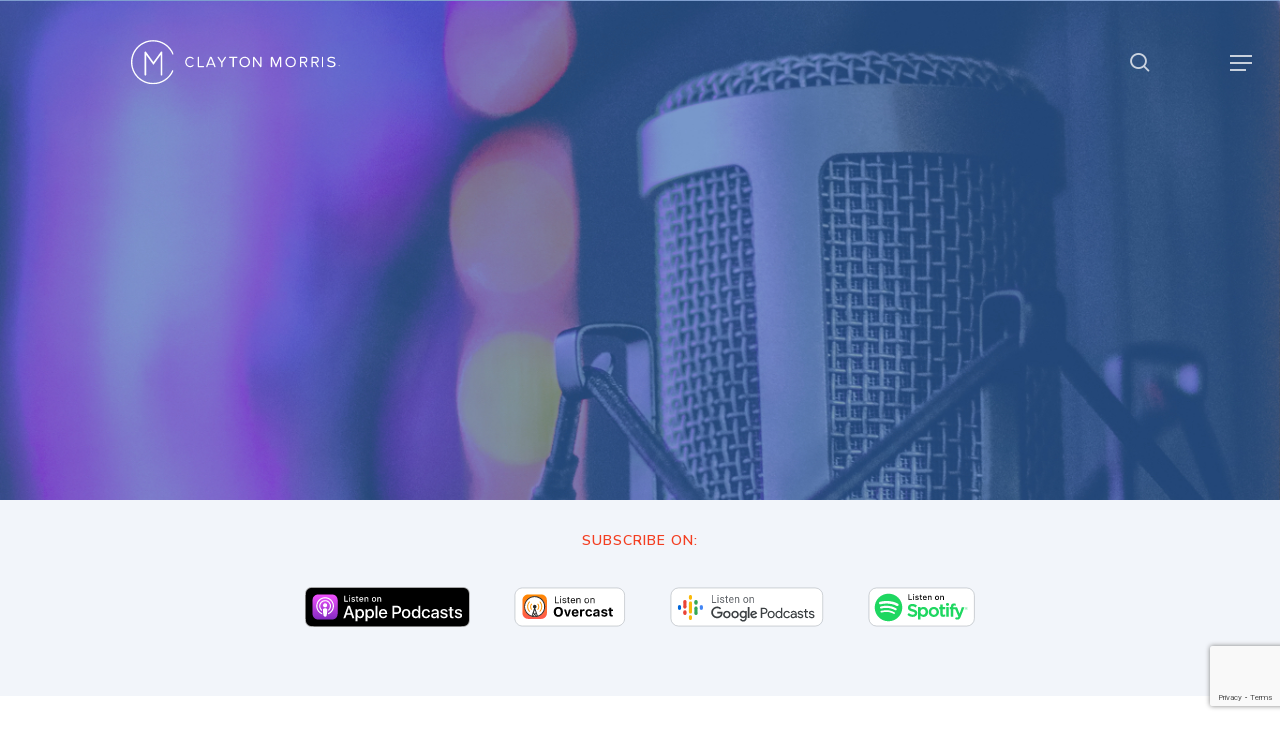

--- FILE ---
content_type: text/html; charset=utf-8
request_url: https://www.google.com/recaptcha/api2/anchor?ar=1&k=6LeK6gwrAAAAABK8tSaBaQXCjFRmGtDYl151Y6tE&co=aHR0cHM6Ly93d3cuY2xheXRvbm1vcnJpcy5jb206NDQz&hl=en&v=PoyoqOPhxBO7pBk68S4YbpHZ&size=invisible&anchor-ms=20000&execute-ms=30000&cb=hm3kbg5cwgim
body_size: 48584
content:
<!DOCTYPE HTML><html dir="ltr" lang="en"><head><meta http-equiv="Content-Type" content="text/html; charset=UTF-8">
<meta http-equiv="X-UA-Compatible" content="IE=edge">
<title>reCAPTCHA</title>
<style type="text/css">
/* cyrillic-ext */
@font-face {
  font-family: 'Roboto';
  font-style: normal;
  font-weight: 400;
  font-stretch: 100%;
  src: url(//fonts.gstatic.com/s/roboto/v48/KFO7CnqEu92Fr1ME7kSn66aGLdTylUAMa3GUBHMdazTgWw.woff2) format('woff2');
  unicode-range: U+0460-052F, U+1C80-1C8A, U+20B4, U+2DE0-2DFF, U+A640-A69F, U+FE2E-FE2F;
}
/* cyrillic */
@font-face {
  font-family: 'Roboto';
  font-style: normal;
  font-weight: 400;
  font-stretch: 100%;
  src: url(//fonts.gstatic.com/s/roboto/v48/KFO7CnqEu92Fr1ME7kSn66aGLdTylUAMa3iUBHMdazTgWw.woff2) format('woff2');
  unicode-range: U+0301, U+0400-045F, U+0490-0491, U+04B0-04B1, U+2116;
}
/* greek-ext */
@font-face {
  font-family: 'Roboto';
  font-style: normal;
  font-weight: 400;
  font-stretch: 100%;
  src: url(//fonts.gstatic.com/s/roboto/v48/KFO7CnqEu92Fr1ME7kSn66aGLdTylUAMa3CUBHMdazTgWw.woff2) format('woff2');
  unicode-range: U+1F00-1FFF;
}
/* greek */
@font-face {
  font-family: 'Roboto';
  font-style: normal;
  font-weight: 400;
  font-stretch: 100%;
  src: url(//fonts.gstatic.com/s/roboto/v48/KFO7CnqEu92Fr1ME7kSn66aGLdTylUAMa3-UBHMdazTgWw.woff2) format('woff2');
  unicode-range: U+0370-0377, U+037A-037F, U+0384-038A, U+038C, U+038E-03A1, U+03A3-03FF;
}
/* math */
@font-face {
  font-family: 'Roboto';
  font-style: normal;
  font-weight: 400;
  font-stretch: 100%;
  src: url(//fonts.gstatic.com/s/roboto/v48/KFO7CnqEu92Fr1ME7kSn66aGLdTylUAMawCUBHMdazTgWw.woff2) format('woff2');
  unicode-range: U+0302-0303, U+0305, U+0307-0308, U+0310, U+0312, U+0315, U+031A, U+0326-0327, U+032C, U+032F-0330, U+0332-0333, U+0338, U+033A, U+0346, U+034D, U+0391-03A1, U+03A3-03A9, U+03B1-03C9, U+03D1, U+03D5-03D6, U+03F0-03F1, U+03F4-03F5, U+2016-2017, U+2034-2038, U+203C, U+2040, U+2043, U+2047, U+2050, U+2057, U+205F, U+2070-2071, U+2074-208E, U+2090-209C, U+20D0-20DC, U+20E1, U+20E5-20EF, U+2100-2112, U+2114-2115, U+2117-2121, U+2123-214F, U+2190, U+2192, U+2194-21AE, U+21B0-21E5, U+21F1-21F2, U+21F4-2211, U+2213-2214, U+2216-22FF, U+2308-230B, U+2310, U+2319, U+231C-2321, U+2336-237A, U+237C, U+2395, U+239B-23B7, U+23D0, U+23DC-23E1, U+2474-2475, U+25AF, U+25B3, U+25B7, U+25BD, U+25C1, U+25CA, U+25CC, U+25FB, U+266D-266F, U+27C0-27FF, U+2900-2AFF, U+2B0E-2B11, U+2B30-2B4C, U+2BFE, U+3030, U+FF5B, U+FF5D, U+1D400-1D7FF, U+1EE00-1EEFF;
}
/* symbols */
@font-face {
  font-family: 'Roboto';
  font-style: normal;
  font-weight: 400;
  font-stretch: 100%;
  src: url(//fonts.gstatic.com/s/roboto/v48/KFO7CnqEu92Fr1ME7kSn66aGLdTylUAMaxKUBHMdazTgWw.woff2) format('woff2');
  unicode-range: U+0001-000C, U+000E-001F, U+007F-009F, U+20DD-20E0, U+20E2-20E4, U+2150-218F, U+2190, U+2192, U+2194-2199, U+21AF, U+21E6-21F0, U+21F3, U+2218-2219, U+2299, U+22C4-22C6, U+2300-243F, U+2440-244A, U+2460-24FF, U+25A0-27BF, U+2800-28FF, U+2921-2922, U+2981, U+29BF, U+29EB, U+2B00-2BFF, U+4DC0-4DFF, U+FFF9-FFFB, U+10140-1018E, U+10190-1019C, U+101A0, U+101D0-101FD, U+102E0-102FB, U+10E60-10E7E, U+1D2C0-1D2D3, U+1D2E0-1D37F, U+1F000-1F0FF, U+1F100-1F1AD, U+1F1E6-1F1FF, U+1F30D-1F30F, U+1F315, U+1F31C, U+1F31E, U+1F320-1F32C, U+1F336, U+1F378, U+1F37D, U+1F382, U+1F393-1F39F, U+1F3A7-1F3A8, U+1F3AC-1F3AF, U+1F3C2, U+1F3C4-1F3C6, U+1F3CA-1F3CE, U+1F3D4-1F3E0, U+1F3ED, U+1F3F1-1F3F3, U+1F3F5-1F3F7, U+1F408, U+1F415, U+1F41F, U+1F426, U+1F43F, U+1F441-1F442, U+1F444, U+1F446-1F449, U+1F44C-1F44E, U+1F453, U+1F46A, U+1F47D, U+1F4A3, U+1F4B0, U+1F4B3, U+1F4B9, U+1F4BB, U+1F4BF, U+1F4C8-1F4CB, U+1F4D6, U+1F4DA, U+1F4DF, U+1F4E3-1F4E6, U+1F4EA-1F4ED, U+1F4F7, U+1F4F9-1F4FB, U+1F4FD-1F4FE, U+1F503, U+1F507-1F50B, U+1F50D, U+1F512-1F513, U+1F53E-1F54A, U+1F54F-1F5FA, U+1F610, U+1F650-1F67F, U+1F687, U+1F68D, U+1F691, U+1F694, U+1F698, U+1F6AD, U+1F6B2, U+1F6B9-1F6BA, U+1F6BC, U+1F6C6-1F6CF, U+1F6D3-1F6D7, U+1F6E0-1F6EA, U+1F6F0-1F6F3, U+1F6F7-1F6FC, U+1F700-1F7FF, U+1F800-1F80B, U+1F810-1F847, U+1F850-1F859, U+1F860-1F887, U+1F890-1F8AD, U+1F8B0-1F8BB, U+1F8C0-1F8C1, U+1F900-1F90B, U+1F93B, U+1F946, U+1F984, U+1F996, U+1F9E9, U+1FA00-1FA6F, U+1FA70-1FA7C, U+1FA80-1FA89, U+1FA8F-1FAC6, U+1FACE-1FADC, U+1FADF-1FAE9, U+1FAF0-1FAF8, U+1FB00-1FBFF;
}
/* vietnamese */
@font-face {
  font-family: 'Roboto';
  font-style: normal;
  font-weight: 400;
  font-stretch: 100%;
  src: url(//fonts.gstatic.com/s/roboto/v48/KFO7CnqEu92Fr1ME7kSn66aGLdTylUAMa3OUBHMdazTgWw.woff2) format('woff2');
  unicode-range: U+0102-0103, U+0110-0111, U+0128-0129, U+0168-0169, U+01A0-01A1, U+01AF-01B0, U+0300-0301, U+0303-0304, U+0308-0309, U+0323, U+0329, U+1EA0-1EF9, U+20AB;
}
/* latin-ext */
@font-face {
  font-family: 'Roboto';
  font-style: normal;
  font-weight: 400;
  font-stretch: 100%;
  src: url(//fonts.gstatic.com/s/roboto/v48/KFO7CnqEu92Fr1ME7kSn66aGLdTylUAMa3KUBHMdazTgWw.woff2) format('woff2');
  unicode-range: U+0100-02BA, U+02BD-02C5, U+02C7-02CC, U+02CE-02D7, U+02DD-02FF, U+0304, U+0308, U+0329, U+1D00-1DBF, U+1E00-1E9F, U+1EF2-1EFF, U+2020, U+20A0-20AB, U+20AD-20C0, U+2113, U+2C60-2C7F, U+A720-A7FF;
}
/* latin */
@font-face {
  font-family: 'Roboto';
  font-style: normal;
  font-weight: 400;
  font-stretch: 100%;
  src: url(//fonts.gstatic.com/s/roboto/v48/KFO7CnqEu92Fr1ME7kSn66aGLdTylUAMa3yUBHMdazQ.woff2) format('woff2');
  unicode-range: U+0000-00FF, U+0131, U+0152-0153, U+02BB-02BC, U+02C6, U+02DA, U+02DC, U+0304, U+0308, U+0329, U+2000-206F, U+20AC, U+2122, U+2191, U+2193, U+2212, U+2215, U+FEFF, U+FFFD;
}
/* cyrillic-ext */
@font-face {
  font-family: 'Roboto';
  font-style: normal;
  font-weight: 500;
  font-stretch: 100%;
  src: url(//fonts.gstatic.com/s/roboto/v48/KFO7CnqEu92Fr1ME7kSn66aGLdTylUAMa3GUBHMdazTgWw.woff2) format('woff2');
  unicode-range: U+0460-052F, U+1C80-1C8A, U+20B4, U+2DE0-2DFF, U+A640-A69F, U+FE2E-FE2F;
}
/* cyrillic */
@font-face {
  font-family: 'Roboto';
  font-style: normal;
  font-weight: 500;
  font-stretch: 100%;
  src: url(//fonts.gstatic.com/s/roboto/v48/KFO7CnqEu92Fr1ME7kSn66aGLdTylUAMa3iUBHMdazTgWw.woff2) format('woff2');
  unicode-range: U+0301, U+0400-045F, U+0490-0491, U+04B0-04B1, U+2116;
}
/* greek-ext */
@font-face {
  font-family: 'Roboto';
  font-style: normal;
  font-weight: 500;
  font-stretch: 100%;
  src: url(//fonts.gstatic.com/s/roboto/v48/KFO7CnqEu92Fr1ME7kSn66aGLdTylUAMa3CUBHMdazTgWw.woff2) format('woff2');
  unicode-range: U+1F00-1FFF;
}
/* greek */
@font-face {
  font-family: 'Roboto';
  font-style: normal;
  font-weight: 500;
  font-stretch: 100%;
  src: url(//fonts.gstatic.com/s/roboto/v48/KFO7CnqEu92Fr1ME7kSn66aGLdTylUAMa3-UBHMdazTgWw.woff2) format('woff2');
  unicode-range: U+0370-0377, U+037A-037F, U+0384-038A, U+038C, U+038E-03A1, U+03A3-03FF;
}
/* math */
@font-face {
  font-family: 'Roboto';
  font-style: normal;
  font-weight: 500;
  font-stretch: 100%;
  src: url(//fonts.gstatic.com/s/roboto/v48/KFO7CnqEu92Fr1ME7kSn66aGLdTylUAMawCUBHMdazTgWw.woff2) format('woff2');
  unicode-range: U+0302-0303, U+0305, U+0307-0308, U+0310, U+0312, U+0315, U+031A, U+0326-0327, U+032C, U+032F-0330, U+0332-0333, U+0338, U+033A, U+0346, U+034D, U+0391-03A1, U+03A3-03A9, U+03B1-03C9, U+03D1, U+03D5-03D6, U+03F0-03F1, U+03F4-03F5, U+2016-2017, U+2034-2038, U+203C, U+2040, U+2043, U+2047, U+2050, U+2057, U+205F, U+2070-2071, U+2074-208E, U+2090-209C, U+20D0-20DC, U+20E1, U+20E5-20EF, U+2100-2112, U+2114-2115, U+2117-2121, U+2123-214F, U+2190, U+2192, U+2194-21AE, U+21B0-21E5, U+21F1-21F2, U+21F4-2211, U+2213-2214, U+2216-22FF, U+2308-230B, U+2310, U+2319, U+231C-2321, U+2336-237A, U+237C, U+2395, U+239B-23B7, U+23D0, U+23DC-23E1, U+2474-2475, U+25AF, U+25B3, U+25B7, U+25BD, U+25C1, U+25CA, U+25CC, U+25FB, U+266D-266F, U+27C0-27FF, U+2900-2AFF, U+2B0E-2B11, U+2B30-2B4C, U+2BFE, U+3030, U+FF5B, U+FF5D, U+1D400-1D7FF, U+1EE00-1EEFF;
}
/* symbols */
@font-face {
  font-family: 'Roboto';
  font-style: normal;
  font-weight: 500;
  font-stretch: 100%;
  src: url(//fonts.gstatic.com/s/roboto/v48/KFO7CnqEu92Fr1ME7kSn66aGLdTylUAMaxKUBHMdazTgWw.woff2) format('woff2');
  unicode-range: U+0001-000C, U+000E-001F, U+007F-009F, U+20DD-20E0, U+20E2-20E4, U+2150-218F, U+2190, U+2192, U+2194-2199, U+21AF, U+21E6-21F0, U+21F3, U+2218-2219, U+2299, U+22C4-22C6, U+2300-243F, U+2440-244A, U+2460-24FF, U+25A0-27BF, U+2800-28FF, U+2921-2922, U+2981, U+29BF, U+29EB, U+2B00-2BFF, U+4DC0-4DFF, U+FFF9-FFFB, U+10140-1018E, U+10190-1019C, U+101A0, U+101D0-101FD, U+102E0-102FB, U+10E60-10E7E, U+1D2C0-1D2D3, U+1D2E0-1D37F, U+1F000-1F0FF, U+1F100-1F1AD, U+1F1E6-1F1FF, U+1F30D-1F30F, U+1F315, U+1F31C, U+1F31E, U+1F320-1F32C, U+1F336, U+1F378, U+1F37D, U+1F382, U+1F393-1F39F, U+1F3A7-1F3A8, U+1F3AC-1F3AF, U+1F3C2, U+1F3C4-1F3C6, U+1F3CA-1F3CE, U+1F3D4-1F3E0, U+1F3ED, U+1F3F1-1F3F3, U+1F3F5-1F3F7, U+1F408, U+1F415, U+1F41F, U+1F426, U+1F43F, U+1F441-1F442, U+1F444, U+1F446-1F449, U+1F44C-1F44E, U+1F453, U+1F46A, U+1F47D, U+1F4A3, U+1F4B0, U+1F4B3, U+1F4B9, U+1F4BB, U+1F4BF, U+1F4C8-1F4CB, U+1F4D6, U+1F4DA, U+1F4DF, U+1F4E3-1F4E6, U+1F4EA-1F4ED, U+1F4F7, U+1F4F9-1F4FB, U+1F4FD-1F4FE, U+1F503, U+1F507-1F50B, U+1F50D, U+1F512-1F513, U+1F53E-1F54A, U+1F54F-1F5FA, U+1F610, U+1F650-1F67F, U+1F687, U+1F68D, U+1F691, U+1F694, U+1F698, U+1F6AD, U+1F6B2, U+1F6B9-1F6BA, U+1F6BC, U+1F6C6-1F6CF, U+1F6D3-1F6D7, U+1F6E0-1F6EA, U+1F6F0-1F6F3, U+1F6F7-1F6FC, U+1F700-1F7FF, U+1F800-1F80B, U+1F810-1F847, U+1F850-1F859, U+1F860-1F887, U+1F890-1F8AD, U+1F8B0-1F8BB, U+1F8C0-1F8C1, U+1F900-1F90B, U+1F93B, U+1F946, U+1F984, U+1F996, U+1F9E9, U+1FA00-1FA6F, U+1FA70-1FA7C, U+1FA80-1FA89, U+1FA8F-1FAC6, U+1FACE-1FADC, U+1FADF-1FAE9, U+1FAF0-1FAF8, U+1FB00-1FBFF;
}
/* vietnamese */
@font-face {
  font-family: 'Roboto';
  font-style: normal;
  font-weight: 500;
  font-stretch: 100%;
  src: url(//fonts.gstatic.com/s/roboto/v48/KFO7CnqEu92Fr1ME7kSn66aGLdTylUAMa3OUBHMdazTgWw.woff2) format('woff2');
  unicode-range: U+0102-0103, U+0110-0111, U+0128-0129, U+0168-0169, U+01A0-01A1, U+01AF-01B0, U+0300-0301, U+0303-0304, U+0308-0309, U+0323, U+0329, U+1EA0-1EF9, U+20AB;
}
/* latin-ext */
@font-face {
  font-family: 'Roboto';
  font-style: normal;
  font-weight: 500;
  font-stretch: 100%;
  src: url(//fonts.gstatic.com/s/roboto/v48/KFO7CnqEu92Fr1ME7kSn66aGLdTylUAMa3KUBHMdazTgWw.woff2) format('woff2');
  unicode-range: U+0100-02BA, U+02BD-02C5, U+02C7-02CC, U+02CE-02D7, U+02DD-02FF, U+0304, U+0308, U+0329, U+1D00-1DBF, U+1E00-1E9F, U+1EF2-1EFF, U+2020, U+20A0-20AB, U+20AD-20C0, U+2113, U+2C60-2C7F, U+A720-A7FF;
}
/* latin */
@font-face {
  font-family: 'Roboto';
  font-style: normal;
  font-weight: 500;
  font-stretch: 100%;
  src: url(//fonts.gstatic.com/s/roboto/v48/KFO7CnqEu92Fr1ME7kSn66aGLdTylUAMa3yUBHMdazQ.woff2) format('woff2');
  unicode-range: U+0000-00FF, U+0131, U+0152-0153, U+02BB-02BC, U+02C6, U+02DA, U+02DC, U+0304, U+0308, U+0329, U+2000-206F, U+20AC, U+2122, U+2191, U+2193, U+2212, U+2215, U+FEFF, U+FFFD;
}
/* cyrillic-ext */
@font-face {
  font-family: 'Roboto';
  font-style: normal;
  font-weight: 900;
  font-stretch: 100%;
  src: url(//fonts.gstatic.com/s/roboto/v48/KFO7CnqEu92Fr1ME7kSn66aGLdTylUAMa3GUBHMdazTgWw.woff2) format('woff2');
  unicode-range: U+0460-052F, U+1C80-1C8A, U+20B4, U+2DE0-2DFF, U+A640-A69F, U+FE2E-FE2F;
}
/* cyrillic */
@font-face {
  font-family: 'Roboto';
  font-style: normal;
  font-weight: 900;
  font-stretch: 100%;
  src: url(//fonts.gstatic.com/s/roboto/v48/KFO7CnqEu92Fr1ME7kSn66aGLdTylUAMa3iUBHMdazTgWw.woff2) format('woff2');
  unicode-range: U+0301, U+0400-045F, U+0490-0491, U+04B0-04B1, U+2116;
}
/* greek-ext */
@font-face {
  font-family: 'Roboto';
  font-style: normal;
  font-weight: 900;
  font-stretch: 100%;
  src: url(//fonts.gstatic.com/s/roboto/v48/KFO7CnqEu92Fr1ME7kSn66aGLdTylUAMa3CUBHMdazTgWw.woff2) format('woff2');
  unicode-range: U+1F00-1FFF;
}
/* greek */
@font-face {
  font-family: 'Roboto';
  font-style: normal;
  font-weight: 900;
  font-stretch: 100%;
  src: url(//fonts.gstatic.com/s/roboto/v48/KFO7CnqEu92Fr1ME7kSn66aGLdTylUAMa3-UBHMdazTgWw.woff2) format('woff2');
  unicode-range: U+0370-0377, U+037A-037F, U+0384-038A, U+038C, U+038E-03A1, U+03A3-03FF;
}
/* math */
@font-face {
  font-family: 'Roboto';
  font-style: normal;
  font-weight: 900;
  font-stretch: 100%;
  src: url(//fonts.gstatic.com/s/roboto/v48/KFO7CnqEu92Fr1ME7kSn66aGLdTylUAMawCUBHMdazTgWw.woff2) format('woff2');
  unicode-range: U+0302-0303, U+0305, U+0307-0308, U+0310, U+0312, U+0315, U+031A, U+0326-0327, U+032C, U+032F-0330, U+0332-0333, U+0338, U+033A, U+0346, U+034D, U+0391-03A1, U+03A3-03A9, U+03B1-03C9, U+03D1, U+03D5-03D6, U+03F0-03F1, U+03F4-03F5, U+2016-2017, U+2034-2038, U+203C, U+2040, U+2043, U+2047, U+2050, U+2057, U+205F, U+2070-2071, U+2074-208E, U+2090-209C, U+20D0-20DC, U+20E1, U+20E5-20EF, U+2100-2112, U+2114-2115, U+2117-2121, U+2123-214F, U+2190, U+2192, U+2194-21AE, U+21B0-21E5, U+21F1-21F2, U+21F4-2211, U+2213-2214, U+2216-22FF, U+2308-230B, U+2310, U+2319, U+231C-2321, U+2336-237A, U+237C, U+2395, U+239B-23B7, U+23D0, U+23DC-23E1, U+2474-2475, U+25AF, U+25B3, U+25B7, U+25BD, U+25C1, U+25CA, U+25CC, U+25FB, U+266D-266F, U+27C0-27FF, U+2900-2AFF, U+2B0E-2B11, U+2B30-2B4C, U+2BFE, U+3030, U+FF5B, U+FF5D, U+1D400-1D7FF, U+1EE00-1EEFF;
}
/* symbols */
@font-face {
  font-family: 'Roboto';
  font-style: normal;
  font-weight: 900;
  font-stretch: 100%;
  src: url(//fonts.gstatic.com/s/roboto/v48/KFO7CnqEu92Fr1ME7kSn66aGLdTylUAMaxKUBHMdazTgWw.woff2) format('woff2');
  unicode-range: U+0001-000C, U+000E-001F, U+007F-009F, U+20DD-20E0, U+20E2-20E4, U+2150-218F, U+2190, U+2192, U+2194-2199, U+21AF, U+21E6-21F0, U+21F3, U+2218-2219, U+2299, U+22C4-22C6, U+2300-243F, U+2440-244A, U+2460-24FF, U+25A0-27BF, U+2800-28FF, U+2921-2922, U+2981, U+29BF, U+29EB, U+2B00-2BFF, U+4DC0-4DFF, U+FFF9-FFFB, U+10140-1018E, U+10190-1019C, U+101A0, U+101D0-101FD, U+102E0-102FB, U+10E60-10E7E, U+1D2C0-1D2D3, U+1D2E0-1D37F, U+1F000-1F0FF, U+1F100-1F1AD, U+1F1E6-1F1FF, U+1F30D-1F30F, U+1F315, U+1F31C, U+1F31E, U+1F320-1F32C, U+1F336, U+1F378, U+1F37D, U+1F382, U+1F393-1F39F, U+1F3A7-1F3A8, U+1F3AC-1F3AF, U+1F3C2, U+1F3C4-1F3C6, U+1F3CA-1F3CE, U+1F3D4-1F3E0, U+1F3ED, U+1F3F1-1F3F3, U+1F3F5-1F3F7, U+1F408, U+1F415, U+1F41F, U+1F426, U+1F43F, U+1F441-1F442, U+1F444, U+1F446-1F449, U+1F44C-1F44E, U+1F453, U+1F46A, U+1F47D, U+1F4A3, U+1F4B0, U+1F4B3, U+1F4B9, U+1F4BB, U+1F4BF, U+1F4C8-1F4CB, U+1F4D6, U+1F4DA, U+1F4DF, U+1F4E3-1F4E6, U+1F4EA-1F4ED, U+1F4F7, U+1F4F9-1F4FB, U+1F4FD-1F4FE, U+1F503, U+1F507-1F50B, U+1F50D, U+1F512-1F513, U+1F53E-1F54A, U+1F54F-1F5FA, U+1F610, U+1F650-1F67F, U+1F687, U+1F68D, U+1F691, U+1F694, U+1F698, U+1F6AD, U+1F6B2, U+1F6B9-1F6BA, U+1F6BC, U+1F6C6-1F6CF, U+1F6D3-1F6D7, U+1F6E0-1F6EA, U+1F6F0-1F6F3, U+1F6F7-1F6FC, U+1F700-1F7FF, U+1F800-1F80B, U+1F810-1F847, U+1F850-1F859, U+1F860-1F887, U+1F890-1F8AD, U+1F8B0-1F8BB, U+1F8C0-1F8C1, U+1F900-1F90B, U+1F93B, U+1F946, U+1F984, U+1F996, U+1F9E9, U+1FA00-1FA6F, U+1FA70-1FA7C, U+1FA80-1FA89, U+1FA8F-1FAC6, U+1FACE-1FADC, U+1FADF-1FAE9, U+1FAF0-1FAF8, U+1FB00-1FBFF;
}
/* vietnamese */
@font-face {
  font-family: 'Roboto';
  font-style: normal;
  font-weight: 900;
  font-stretch: 100%;
  src: url(//fonts.gstatic.com/s/roboto/v48/KFO7CnqEu92Fr1ME7kSn66aGLdTylUAMa3OUBHMdazTgWw.woff2) format('woff2');
  unicode-range: U+0102-0103, U+0110-0111, U+0128-0129, U+0168-0169, U+01A0-01A1, U+01AF-01B0, U+0300-0301, U+0303-0304, U+0308-0309, U+0323, U+0329, U+1EA0-1EF9, U+20AB;
}
/* latin-ext */
@font-face {
  font-family: 'Roboto';
  font-style: normal;
  font-weight: 900;
  font-stretch: 100%;
  src: url(//fonts.gstatic.com/s/roboto/v48/KFO7CnqEu92Fr1ME7kSn66aGLdTylUAMa3KUBHMdazTgWw.woff2) format('woff2');
  unicode-range: U+0100-02BA, U+02BD-02C5, U+02C7-02CC, U+02CE-02D7, U+02DD-02FF, U+0304, U+0308, U+0329, U+1D00-1DBF, U+1E00-1E9F, U+1EF2-1EFF, U+2020, U+20A0-20AB, U+20AD-20C0, U+2113, U+2C60-2C7F, U+A720-A7FF;
}
/* latin */
@font-face {
  font-family: 'Roboto';
  font-style: normal;
  font-weight: 900;
  font-stretch: 100%;
  src: url(//fonts.gstatic.com/s/roboto/v48/KFO7CnqEu92Fr1ME7kSn66aGLdTylUAMa3yUBHMdazQ.woff2) format('woff2');
  unicode-range: U+0000-00FF, U+0131, U+0152-0153, U+02BB-02BC, U+02C6, U+02DA, U+02DC, U+0304, U+0308, U+0329, U+2000-206F, U+20AC, U+2122, U+2191, U+2193, U+2212, U+2215, U+FEFF, U+FFFD;
}

</style>
<link rel="stylesheet" type="text/css" href="https://www.gstatic.com/recaptcha/releases/PoyoqOPhxBO7pBk68S4YbpHZ/styles__ltr.css">
<script nonce="2f8OHWpatFsgbdwzasWTKw" type="text/javascript">window['__recaptcha_api'] = 'https://www.google.com/recaptcha/api2/';</script>
<script type="text/javascript" src="https://www.gstatic.com/recaptcha/releases/PoyoqOPhxBO7pBk68S4YbpHZ/recaptcha__en.js" nonce="2f8OHWpatFsgbdwzasWTKw">
      
    </script></head>
<body><div id="rc-anchor-alert" class="rc-anchor-alert"></div>
<input type="hidden" id="recaptcha-token" value="[base64]">
<script type="text/javascript" nonce="2f8OHWpatFsgbdwzasWTKw">
      recaptcha.anchor.Main.init("[\x22ainput\x22,[\x22bgdata\x22,\x22\x22,\[base64]/[base64]/MjU1Ong/[base64]/[base64]/[base64]/[base64]/[base64]/[base64]/[base64]/[base64]/[base64]/[base64]/[base64]/[base64]/[base64]/[base64]/[base64]\\u003d\x22,\[base64]\x22,\x22KhAYw43Cm0/DusKzw4TCq8KhVgMFw65Nw4dJZnIEw63DnjjCo8KDLF7CkBnCk0vCu8K3A1kqP2gTwrXCn8OrOsKfwo/CjsKMEcKrY8OKeCbCr8ODAGHCo8OAAD1xw70qdDA4woRxwpAKAsObwokew6/ClMOKwpI2EFPCpG5tCX7Di0vDusKHw7XDp8OSIMODwrTDtVhCw6ZTS8Knw5lud0HCgsKDVsKcwqc/wo1+YWw3CcO4w5nDjsO8aMKnKsOsw5LCqBQjw5bCosK0GMKpNxjDk1cSwrjDn8KDwrTDm8Ktw7F8AsOew6gFMMKeB0ASwp/DvzUgYFg+NgHDllTDsjl6YDfCusOqw6dmSsKfOBBDw6V0UsODwr9mw5XCuj0GdcOTwplnXMKAwrQbS11Tw5gawrgwwqjDm8KWw7XDi39dw6Afw4TDuQMrQ8OuwoJvUsKXFlbCthbDlFoYQ8KRXXLCvRx0E8K8DsKdw43CkSDDuHM/wr8Uwplsw4d0w5HDscOBw7/DlcKMYgfDlwMCQ2hqIwIJwp1Bwpkhwqpiw4twPQDCphDCu8KqwpsTw5N8w5fCk3ckw5bCpS/DhcKKw4rCjkTDuR3CiMOTBTF4B8OXw5pAwrbCpcOwwrMjwqZ2w4E/WMOhwpbDpcKQGUDCtMO3wr0Mw67DiT4Nw7TDj8K0HGAjUS7CviNDXsObS2zDs8KkwrzCkBHClcOIw4DCpsK2woIcScKwd8KWMsOHwrrDtEpSwoRWwq3CuXkzNMKUd8KHcQzCoFUiOMKFwqrDicOPDiMjI13CpHbCimbCiVwAK8OyYsORR2fConrDuS/Dt0XDiMOkTMOMwrLCs8ObwqtoMDHDq8OCAMOKwo/Co8K/NMKhVSZdZlDDv8O8EcOvCnEGw6xzw5TDkSo6w6vDssKuwr0bw5QwWkM3HgxqwpRxwpnCj1ErTcKWw57CvSIvIhrDjhRBEMKAVMOtbzXDr8OIwoAcDcKLPiFRw4Ujw5/DvsOEFTfDuGPDncKDF3YQw7DCtsKRw4vCn8OfwqvCr3EAwpvCmxXCpMOJBHZ8aTkEwrbCh8O0w4bCj8K2w5E7fTpjWXkiwoPCm2nDkkrCqMOPw4XDhsKlREzDgmXCvMOKw5rDhcKGwrU6HQPCiAobJC7Cr8O7Jk/[base64]/dQlhBMKKY8O8wr3Dq8Krwoc8wqrDtGUgw5zDosKFw6JaG8OuecKtYlzClcODAsKfwpsaOXAdX8KBw6R8wqJyCsKcMMKow5DCpxXCq8KXDcOmZn/[base64]/woPChsOFw6fCpCvCrsOSDsK2wrnCuAvDq1zDlB9NM8O9ej3DhMK7N8Omw5dtw77Cig/Co8KTwqs3w5FKwpjCrVpxcMK6OV0CwrwMw5c+wrjDpjgcW8Krw5RTwp/DssORw6DCugAPNHPDqMK6wqIlwrHCkj9Pc8OWOcKpw4N1w4sARCTDnsOdwoTCpRt4woDCqnQBw53Du1MKwo3Dr3x6wqxPHzTClmrDoMKfw53DmsKQwrMIw6/CscK1Z23DpcKlX8KRwq9Wwq8Ew4LCiUYgwoQmw5LDmyJiw63DusKnw7toGRPDrmVSw7jCtk/CjknDtsO7Q8K6dMKJw4zCj8KiworDicKMJsK3w4rDksKLw6o0w5hncl95TFJpBcOof3rDlcKtfsO7w7pUE1BuwrNBV8OiQsKNOsOPw709wpRTB8Otwrd8AcKvw5hgw78zRMOtfsOcAMK2Kmd8wpvCklTDqMK/[base64]/CoMOxwrBuU8OJwobCusKcXMKkwp9rw5DCtFbDnMOuXcKmwrUBwr98eWw8wr7CpcO0YEBlwrhNw7bCi1Fvw48OFxUxw7YNw7vDgcOwKGoLaTbDpsOvwrNndMK8wqrDlsOQIsKRUcOjKMKKEBrCicKRwpTDscOQBT8iVnzCll1NwovClSzCvcOVIcOmNcOPaGVvIsKVwo/DhMOTw758FsO2RMKJdcK2JsK7wqJgwokuw4vCpGcnwqLDlFBdwr3CjDFDw5TDoEVXT1NpSsK4w5sTNMK3C8OCQMOjLsOvZ34vwqdEBD/DksOPwpbDo1jCtUwsw7R3I8OZC8KwwpLDmkZpesOYw6/CnDFIw5/CocOVwpRFw6PCsMKyVhzChcONal0sw5jChsKxw6wTwq0rw53DjghTwpPDvnZcw5rCkcOgF8K6w5EKdsKwwpNew5YMw7XDu8OUw7JBFMOOw6TCmMKEw7x8wpDCusOLw7rDu0/CnAU1HTvDv2ZDBjYDfMKdIsKZw5FAwpt8w7/[base64]/[base64]/[base64]/Cl2/CssKXbirCon7CuG55C8O3w4o+w73Cj8KIQSxnXV0RGsOFw6nDt8ONwpHDuVVlw5pWYWvDisOpDn3DpMO8wqsKDcKrwp/CpCUKUcKBM0zDlwjCmcKpczIIw5lMQ2fDnlIRw4HCjQzCglxxw4Zuw7vDkHJQEcO0QsOqwrsXw5kFw5MPwprDlsKGwqfCkCXDlcOWQQ7DtcKWFcK0SFLDrgwKwqwBI8Kiw53Cn8Oyw4F6wo1Ow44mQDHCtG3CpAo9w5zDg8OPS8OfJkQAwp8gwqTCiMKHwq3ChMK/[base64]/CvsOJwplqV2IowqvDhGBfw7xxY8Ojw7bCm1BiwobDgMKsHMK0JRfCvSTChVJZwqx8woIXMcO7Zz9Vw7nCjMKMwq/DocObw5nDu8O/NMOxfcKAwpTDqMKvwo3DosK3EMO3wqMNwo92csO6w7TCjcOWwprDgcKFw7/[base64]/CgsOncMKEwpfDmsKZD8OHJURUBMKGNDTDmmvDsxrCnMKOBMOyLsOzwpQNw4DCr0zDpMOSwqXDh8OHQmZsw7URwr/DqsKkw5kaA3YLcMKjUlfCv8OUaQvDvsKNGsKATAzDhmo0H8OIwq/[base64]/Co8OyD1cVGyLDgcKMw7/[base64]/[base64]/CjMKrwo5oekTDi8KzP2jDicOEUFHDs8OFwp4sXcObK8KkwrU+YV/DkMK1w4vDlhvCj8K4w4TClC3Dh8KqwrRyVVllXw0Gwp3CqMK0bQ3CpxY3C8Kxw4I/w7ZNw4lbWjTCu8KIQgPCucKTCcKww7PDlSo/w7rChHE4w6VrwrnCnCvDosKTw5ZDNcKnw5zCrsOTw7zDq8Kdw4BBYALDlH0LbsOWwqjDpMKgw4PDt8OZwqvDjcKDcMOhYBvDr8Oywq48VkFMfcKSOCrCicODw5HCu8O5LMKmwp/DsDLDlcKEw73Cg0Jaw4LDm8K8Y8O2a8OOWkctM8KLQmBBICbDonNzwrQHAw98VsOQw43DgS7DvFbDrsK+JMOUOMKxwpzCgMKUw6rClw8Pwq9Pw7MVEVtWwr/CusOoB3NqccKJwodZf8KMwozCrXDDk8KpCMKoW8K/VcKMYcKbw4NBwoFQw40Zw7sFwq4ldD/DhCrCknBdw7Uaw5AaAXDCv8KDwqfCi8OEO2rDvQXDrcKxwrLCnHVpw5LDj8OnaMKbHMKDwpfDiTERwpDCrg/[base64]/DlcKLw402IsOZw7rCnMOSwqwvDsKnPj/CrU0SwoTCusKbCBzDowV6w41wKgpFKn/CrMOcHx4Jwpg1wpUAQ2NbQntpw4DDgMOYw6JpwrIRcXIRV8O/[base64]/CnkbDocOFAVEhwpfDuUjCusOXwqLDhcODfgvDqcKiwr7CoG3CtV0BwrjDtsKowr4ew6UUwrLDvMKOwrvDsAXDmcKTwoPCjn1BwrhBw50Bw4XDksKjRsKbw7cAJ8OTd8KaDhbDhsKww7IWwr3CqXnCgBIeUxLCtjEIwpnCijk/cw/CvSHCocKJZMKswpJQTATDgsOtGjEiwqrCj8OSw5nDq8K+eMKzw4IdZxjChMO9ayU3w7vCil/CuMKLw7LDv0LDg0TCtcKUZ0VBHsKRw5AgCW/DrcK/wrgiG3nCqcK5a8KLCxsyFsOvQzwgNMK8a8KZGV43RcKrw4nDv8KxFcKsayEJw5bDnSVPw7zCsy3DgcKww4QpA3PCuMK2Z8KjCcOOdsKzWCwLw7lmw4XCjQjDrcOuPlbCosKKwp7DuMKhdsKQBHZjJMK+w5PCpQ0hbhMVw4PDm8K/G8ONFlU/[base64]/DthLCqMO6w5HDkcOKdsOfwpjDvMOpa8KAw7HDjcKgw5gCa8OEwp4xw7jCohxHwpgCw6gIwrAyGzvCiRIIw6oASMKcc8OnLMOWw7NgAMKqZsKHw7zCvsOWQ8Ksw4vCuSk0ciHCqlzDrSPCo8KcwrJ/wr8Owr8vAMK3wrYSw590DmLCpsO/wrvDusK+wpnDjsOnw7rDrELCusKAw5J8w6Iuw7DDvEDChzTCjgAoQMO/w6xLwrbDlQjDj0fCsxspB2zDk2jDrV9Nw70dQwTClMO6w6nCtsOdwp1xRsOOD8OoB8O/YsKnw48Ww4ApFcOzw59YwpnDik1PfcOpBsK7H8KrJ0DCpcKQO0LDqMKhw5rDsgfDoCxzf8OmwrHDhjs6SF9owozCsMO6wrgKw7NDwq3CkDYbw5HDrcOSw7UKCmTClcKMfGEuGG7DpsOCw4AWw6JfL8KmbWzCqUoybcKkw6fDkFBzH3MJw47Cujd/wq0GwrDCgk7DvHd4NcKuBVrCpMKNwo0yRg/DuiXCiR5Uwr7Do8K4XMOlw6FJw6zCvcKCOStzH8Orw4LDqcK/UcOTNB3Dh0tmZ8KAw4nDjSUewqs/w6UxWFXDhsODWhfDgFFyasKNw50DaxfCg1nDnMKyw6jDiRHCksKRw4pVw7/[base64]/[base64]/[base64]/[base64]/[base64]/FMKEZWHCqcKswpDCqQHCvxQ8w4AmSWl8wrTCoQFYw49vw4fChMK6wrTDqsO8LBUjwqVxw6NGP8KNPFbChAnCiSBPw7/[base64]/[base64]/Ml7DmArCv8OVw5vCqwB4w4/Chx8WBnNmUcK2wqhnw4lGw4V0Ky3CgGs2wrVieFrCujTDqhzCrsOHw7DChAhuDMK5wr3DksOcXkc3aQFkwqEDOsONwrzCmwBew5dXHA8cwqUPw7PCiydfahVwwotibsOTWcKAwqrDiMOKw6B+w6jDhQjDucK+w4gpIcKyw7VWw7t/[base64]/DpW7Cn8K0e8KzwrhpwqHCoMKGdxDCscOpDF1Pwro2YjfDqFrDsBbDm1LCoVQ2w6d5woAJw5Fzw5xtw7vCr8KvZcKGesKwwpzCicObwoJSXsOqE1/CkcKaw5LDqsKQwqMoK0rCj1vCtcOpLyMYw5jDv8KLFDbDiFzDsgRyw4rCo8KxaRZLQ3w9woA7w5DCqjgHw6FZdsOVw5MTw7kqw6PCpiR3w6Bfwo3DhXB4HcKHN8OTQEPDi0gETMO9wrwkwofCuhIMw4NQwrNresKdwp5iwrHDkcK9wrkAfULCm1fCicO/[base64]/YsK/w5jCvDDCr8KsTsO/[base64]/[base64]/Cm8K6NSJuCErDoVvCjMOLwprDrj9Iw6odw4LCqBnDgsKXw57Cu3xkw4tQwpwCVMKMwqPDvDzDmnkxIl97wr3CvBTDojTDnS9cwrLDkwrDt0Utw5kEw7DDrTDCjsK0McKvwo3DisOMw4oxDyNZw6BoH8Kfwp/CjEvDpMKhw4MXwrHCgMKbw4HCjX1BwpPDrg1cMcO1MQU4wpPDjMO6w43DuxBEO8OANMOVw599aMOALlhvwqcGNsOiw7RRw5Ifw5bCtGoJw6jDg8KEw5TCg8KoBnk3LcONIErCrU/[base64]/XxtBLMOGSFYpwozDsQ9qSBh/XMK0XsOzwpHDpRo9wobDrz9lw6TDuMO7wotHwrLCsWvCh1DCqcKpUMKpCsOQw616wop1wq3Cg8OPZFoySh/ClMKMw6hfw5PCiTsww75gP8KbwrzDgcKWNcKTwpPDoMKuw6Upw5BPGl9Xwo4aOBDCiU7DvcOAFVLDkEvDrRpjJsOwwqDDnkQ6wqfCqcKTIXpKw7/Dn8OgeMK6Li7DjDLCnAlQwqxTYW/Dm8Orw4QxJl7DsDnDh8OvNGHDjMK/EgF+JMKdCzNkwp/DocOcGEULw71/UhcLw5svIy7DvsKOw64UBsKYw4PDlMOlUxHCgsK6wrDCsTfDv8Kkw5Ujw6lNJXDCvsOofMOoXmnCtMOKLj/[base64]/CjcK/aBgDYCt3aHNUwoQ/w6DDscOdw4zCuF7Ci8ORRyp/[base64]/EcKQDCw7JsOUOsKzRijCpRvCnMK0HEwRwo4uw7xBw6XDqMOJUCdPRcKWw5vCkDrDoQfCnMKMwobCu0VVUTM/wr5+wpDCpWvDqHvCgk5nwpfCo3DDlVfCqgPDvsOFw6MNw715K2vCn8KMwrYWwrUEAMKpwr/DvMO0wonCkhB2wqHCosK+DMOUwpfDq8O6w7kcwozCt8KXwrsUwq/[base64]/DvXnCmVTCgcOBwpfDsRY0KDNCwoHDmzbDrsKNUSvChQ52w5LDkSzCoykYw6pWw4DDn8Owwp5two3CtSrCpsO7wqUlJggwwpcfKcKUwq3CmGTDgBXCjB7Cs8O5w5R7wovCg8KUwr/CqTRcZ8OMw57CncKAwrohBGbDhsOuwrkff8Kjw6TCh8Ohw4fDnMKVw6zChzDDosKKwpBJw5F4w5A0EsOKfcKlwqtdNsKGw4bClsO2wrcVQxUVUSjDjmHCmWPDjU/[base64]/CjS8GU8Kzw5HDgcOew73CuwVcAsOcMDwww4Z/w53DrCXCtcKow6UVw57DtMOrZMKhMsKjUMKiW8OLwpMsX8O4Di0QK8Kfw4/CjsOlwqLCvcK0woTCg8OANWxKAUXCrcOfD15kVAQedmp5w5LCgcOWQgrCpsKcODLCqwR5w5cvwqjCicKVw7wFDMObwphSb0HCtMKKw4FxfUHDpGVyw6nClcOKw6nCpS3DiEXDgMK/wrkrw7JhQFwzw7bCnBbCtcOzwoRyw5DCtcOYWsO0wrhUwpMSwqLDly/[base64]/DjMOJwr13w4bCh8OUwqQbw7zDo3nCiMO/wrDDqEA5WsKMwqnDk11Ww6FAeMOxw5k9CMKzCxJ2w6hEe8O3FB06w7sXw4Z+wqNATiNfD0XDnsOTXjHCgB0qw7/DvcKQw67DvRrDsWfCnMKmw4Alw6HDhWF2RsOPwq8uwpzCty/DkgbDpsOEw6zDgz/DjcO6wpHDjWXDjsOrwpPCqsKTw7nDm38rVMKPwoBZw57CqsOCADXCncO+TlnDkiHCgC0WwqXCsTzDulXCrMOMOk3DlcKSw6VcJcK3LQNsDCTCqQw9w7l4VyrDgxzCu8Oww7M2w4FlwqB0Q8OGw69Kb8Ksw6sFKQsZwqTCjcO+LMO0NjIxw5cxdMK/[base64]/w6YnVsKDwrfDsnJpZ3vDpWPCl8Kzw5fDgxgTw4PCmcOcAcO+L3wmw63CiHwPwrhnScODwobCtXzCp8KPwr5uJsKBw7zCmAfCmjTCgsKEARJLwqUUDUlOfMKOwpAJQAXCsMO/w5kjw5LDmsOxB1UQw6t4w57DlcOPawxVK8KCNgt3wpUowrDDvlgAIsKVwqQ0LHIbIE5aGmtJw7QjTcOyMsO4bQ/Cm8OwXGLDgHrCjcOaZcKUB0USQMOMw7hAfMOtTQDDpcO1bMKcw5Fywo40GF/[base64]/w4lvwq/DlMOZw5kqwqrClloWw6cWw4NDdFjClsK+AMOvO8OrOsKpf8KQDlxjZi5nQzHChsOlw5PCr18KwqNswqXDocOHNsKRwq3Cqgw9wo9YX1HDrA/DpAgfw5wlcD7DjAo6wr5Mw7V8KMKeeFx7w68LTMOrLwAJw49swrvDi2pNw7ZJw79swpnDgDJTUClrP8KIbsKlHcKKV3MlXMOhwpHCl8O8w7k+EMKjYMKdw4LCrcKwKsObw5PDglt8HcK2VmhycsKmwo9qSFnDkMKIwr5wYW5/wq9tScO5wrFaQ8OawrnDqGcOXUBUw64HwpIeOU4oHMOwIsKbYDLCmcOWwpPCi2FbDMKrWFgywr3DhcK2LsKDWsKHw4Newr/[base64]/DgsOTccOpw7rCm0oSw5fCsMONaSfDq2l6wqI2HcKYQMO6XwxrCMKtw7PDvcOOHj9tZFQRwpbCpjfCk2fDvMOkRRkmDcKuBcOtw5RnFsOtw6HClgXDlUvCph7CiU58wpZoSnNdw77CtsKdMxvDrcOAw4vCvXBfwrwKw6zDhiXCjcKPM8KfwoDDgcKvw5/CjT/DtcOqwrtzO1fDi8OFwrPDpzZ3w7xuPlnDrjZxUsOiw6fDonhew4paJn3DucKON0gmd1wswpfCoMKrdWfDpglTwo0/wr/[base64]/DgWfCpcKWwr3Cv8KAM04dwqjCocO9wq9Kwr0Zw7zCtw7CqMK9w5p/w69Iw4dRwrVcFcK0EUDDmMO9wrfDucOBZsKMw77Du0ohcsOoUX7Dgn16e8KHKMKjw5YGWTZ/wosvw4DCt8OCXzvDkMKMLMOyLsOtw7bCpxBXd8K0wpBsPH/ChCfCo3TDmcOAwoEQJnHCusK6wrbDmEFqRsO+wqrDoMKlf0XDs8OjwogqIl9zw4Esw4/[base64]/DlMKhw4QybMKNwqEdwpslw74vDx4xdcKWwpx/wrrCqGXDtMKKBQbCjiPDs8K+w4Npa1U3KCLCh8KuIMKXQsKYbcOuw6INwpPDqsOmA8OAwr55T8O1RTTClRxhwp3DrsOsw6kgwoXCuMK6wo9ccMK+WMONG8KycMKzWirDlSp/w5J+wrTDogB3wprCicKHwoXDpTZRUsO8w4IpTVgZw4hlw61eBcKsQcKzw7rDkiw2WcKtK2XChxQTw55TT23Dp8Ksw4c0wqXClMOJC38rwrZZMzVxwqhQEMOYwoB1XsKLwojCp2FQwoLDosORwqkkc006YsO3DTt/wpkwCcKPw4vCk8KAw4sYwoTDr3Yqwrt/[base64]/Cr8Oww6zCinvCiABaw6DCucOmw7AqekhrM8KJFRbCiS/Cp1sFworDu8Oow5HCozDDgy1yKRtMGcK8w6t+LsKFw54CwoQMPMOcwpfDqsO+wo0uwpXCnx8TPhXCpcO/[base64]/DkRxHQjZhwpvDnMK+wrvCi1PDpQnDlCvCsSfCihfDgXcNwrkDQA7CicKAwobCoMOwwpwmPQDCksKGw7vDvkAVAsKsw5nDuxBnwqFQIW8uwqYKf23Dl2Yww7YUM1NhwrDCrVkww6heE8Kybj/Don7DgcOQw7/DisKJbsKzwpAmwrzCvcKUwoROJcOtw6DCu8KUGsKTfBPDj8O7Nw/[base64]/Cu8Ouw5/[base64]/[base64]/ZMKOwrXCogfDoEZGwqpjwoxkwrtUwr0YwrtaTcKvbsKpw6fDp8K3DsKdEQfDqjFvdMOrwqfDncO/w55IFsKcPcOsw7XDrsOHajRdwqLCgArDlcODD8OAwrPCiyzDqz9Vb8OPAwJqYMO3w4ERw6oBwoLCisK1OyRCwrXCpDHCtsOgaT0lwqLDrAzCpsO1wofDmFPCrBk7AW/DhTUxDcKSwpjCjQ7CtMOdED7ClzBNOBV7VsK5YEbCu8O8wqB7woY9w5ZRB8KlwqDDpsOuwqbDkRvCrW0ED8K1EsOMFX3Cq8OVQCYuSMOWXHsPGhrDiMKXwpPDhHPCgcKLw4ZXw4VDw659wpNgYwvCgsOhGcOHIsOYI8OzW8O8wpB9w4R2X2AmX2wew6LDoXnClnoAwq/CgMO2TAdaMFPDoMOIBlRFbMKkdTjDtMKIPyglwoBFwovDg8OsbEPCqSLDr8Knw7fCicKFfUrDnF3CtTzCg8OXSgHDkgsUKzvCrTwIw7nDrMOAdSjDiDsNw5zCicK3w43CjMKKaGFXZwkWJ8K8wr5/Z8OrHn9cw5kmw4fCjQPDn8OJw5cHRmxBwppWw6J+w4LDjz3CsMO8w5oewrYMwqDCimReMjfDuTbCmTdiBxhDc8OswoAwRsOPwrvCkcKWDMOTwo3CsMOZDjxUBXjDq8O0w7QTfj3DkkUzBx8mAcKUIgfClcOow55CTB9nMw/DvMKFN8KaAMKnwoHDi8OiIhvDmWLDtkQtwqnDoMOHZ3vCnRsbQ2TDmnU2wrJ6TMK6LhTCrBTCuMONCVc/CwfCjQozwo0sYnVzwo8Ewqhla0DDksKmwoDCuVt/YMKNNsOmQ8OFRR0gSMKFbcKsw7o6wp3CjTVUaxnDgCVlCsKOPiBPISZ7L1EqWA/CvWbClWzDjFtcwpgZw69oQ8KXPlE/[base64]/w7nCmg3DqcK1NMKlwpbCksOWwobCp1vCokRXRUHCqHUnw6sUw7nCtjLDkMKmwo3DiRM6GMKbw7zDisKsJ8OZwqkGw5vDr8KQw6PDq8Obw63DksOmLgcHfSUfw51EBMOCMMK+dQpkXh9Ow7rDusOUwrVfwpbDqz0jwpcWwq/CkDPCkANIw5HDgQLCosOzQ2h9eBvCo8KRKMOkwowZUsK7wonCoxnDisKiL8OmDTnCkSIswq7ClzHCvjkod8Kwwq/DsAvCpMK2AcKvdlQyRMO0wqIHNynDgwrCrm8rEMOCC8KgwrXDhSDDkMOZaC3CtjLDkh5kV8KSwqLCgijCoBPDmm7CgBLCjmjCv0dfCQ3CqcKfL8OPw5PCsMOAQSgNwovDjcKYwrJufE0jaMKIwodHJsO+w7Zkw7/[base64]/DhAg1w5xKw6TDpiXDjcOTVcOLGTzDscK3w5TDjVVDwrglFAElw5dHccK/P8Kfw6VoISAnwoUbGybCqxA/K8OgeSgcSMO7w7TCnAxlcsKDZ8OaV8OGOGTDoRHCicOJw5zCpsK1wrbDtcOCSMKdwpM1csK4w5YBwqHCkikzwq13w67DrQHDqisDMsOmM8OQfwlswqkESsKKMMK5ag5pCi3DuyHDqxfClRHDncK/c8O4wo7CuT0nwooLesKkNwfCicOEw5JyX3VWwqE7w7h/M8Kpw49JcVzDvSllw59rw7NnCWU8w4/Ds8OgYX/CjT3CrMKjU8KfL8OWJio1LcKWw4DCl8O0wrdwWcODw65xDmoVXgPCiMK4w6xUwocNHsKIw6QjWE91NCfDmEp6wp7CoMOCw67ClXoCwqMQZEvDisKFOQRswrXCk8OdTypzbVLDn8OFw7YQw4fDjMK3FF8TwrVEcsOJC8OnRBjCtCw7w6sBw5PDo8K+ZMOGSzI6w4/Cgl9vw6HDgsOywr3CoEcXPi/CksKPw5hDVHdKHMKUFQcxw4Vywod5WlPDo8OmEMO6wqh1w7FxwpEAw71swro4w6/ChnfCnFMgGcOrChcqOMKWKMOuFATCjjYUGG5ZPRoeIcKLwrlTw7kVwpnDg8OfIcO/JcOzwpjCqsOHcBbDq8KCw6bClzYlwoZLwr/CtcKjF8O0DsOGbxdqwrZleMOLETU3wqzDtljDlnp7wqk/H2fDscKaOmpRNB3Dn8Oowq8lMsKtw6jCiMOTwp7DizYtY0nCqsKKwq3DmVABwozCvsOHwpkNwp/Dk8OiwovDssKeFm0KwpvDg1nDp1MywobCmMKZwpJvP8Kaw4l3GsKBwrcgHcKGwrDCmMK/dsO8O8O3w6LCq3/Di8Khw5k4YcKLFMKyTcOCw6jCuMOQFsOvdC3DriJ/w7Few7LDrsOGOsO9QMK5OcOOF0gGQhbCqBDCi8KHJWpHw7UBwojDjlFbHgvCljV1dsKBDcK/w5TDqMOlwoPCsCzCqVfDiXdaw4PCqG3CjMO5wpzCmCfDvcKgwrF0w5Jdw4A4w4saOT/CsjPDt1sHw4bDgQ4BAMOOwpkIwopPJMKuw47CscOGDcKdwrfDhBPCuH7CshPDgMKbCSUgw7YqeiEwwoDCoylDIhvCjsOaIMKJJ2zDosOxYcOIeMK2ZUrDugDCgsOzUVUpU8OmbcKDw6rDqmHDvEgCwrXDkcOCesO/w4zCmAjDvMOlw57DhMKeDcOhwq3DuzpLw5dtLMKNw6zDhmIyOXPDgANKw7DCgMKEY8Orw4/DrcKfGMKlw5hUUsOsMsOgP8K3SF09wpY7wrpuwpcOworDmG5HwotPT2bDlXkVwrvDsMOJPBMZTV95fBLDicOgwp/DlxxUw5UfPxRfHF84wpEPSBgKHEIHJFrCiTxpwqrDqWrChcKow5fCvlpaOUYkwoLCm0jCmsKtwrVaw4JmwqLDtMK7wpwhCT7CssKRwrcPwp5BwrXCq8OFw6zDvk0RXTJew6JGUVIeWQvDi8O0wrYyaVZNOWsHwrjCtnDDuj/[base64]/HsOWwqYOYsKEEmk9wqNBw5hYOC/[base64]/dCXCjMOPw79tw5FEwrtawq9tMBvCinjDi8ORWMORBcK8ajkHwrzCoG4Sw5zCiHLDpMOhUMO/fyXCgsOAwpfDvsKLwoktw7HCk8KRwqfCunU8wq0pFinDr8Kxw5TDrMKHdRFbGykbw6p6fMKFw5BgH8OXw6zCsMKmwrbDhMOpw7EXw6nDnsOQw5dwwpNwwpDClkomVMK7RWlIwqfCpMOmwo5AwoB5w5/DoRgsfcKkDMOcPh8mVmopPHM0ABLCgSrCoCjDpcKSw6ANwqnDlsO/[base64]/w5ZgKcO9w5LCrG5PAXPCnyzCgAhVfsO3wr9wWBcPTTvDlsOqw5QQd8KOfcKhOAEVw4cLwqjCtxPDusKRw6TDmMKCwoXCnzcawq/CgUc1w4fDjcO1R8Ksw7bCk8KBOmLDp8KcCsKVEsKBw45RAcOudG7Cq8KGBxLDqsO/wqPDssOaL8Oiw7DDq1jDnsOvT8K/wrcDPD7Dl8OkLcOnwo5Vwohlw6FoN8OoSU1Sw4ltw4kLTcKkw7rDvjUdJ8OvGTFbwqDCssOCwrdFwrsKw7IFw63CtsKhb8KjCsOHwoQrwr/CpmHDgMOHHFcua8O5EcOjcnNLCGvCjsObAcKpw6QQZMKYwqVMw4Ziw7lPOMKTworDpsOmwooKPMKTPMOLYQzDmMO5wo3DhcK5wrDCondwCcK8wr/Dq2g2w5bDgcOADcOhwrjClcOOUmlKw5bCiCYcwqfCksK7S3kLDcO2RibDisKEwpbDkRh/H8KVE1bCoMK8fyEHXMOcZ2QQw6TDuE9Sw5BhAi7DpsKSwqnCoMOmw4zCo8K+QsOxw6PDq8OOQMOcwqLDq8KYwoLCsmgaD8OWwojDpMOLw5wAJzoBZcOnw6HDiDxbwrN/w6LDlA9kwq/Dv1HCncKpw5PDiMOdwpDCucKZecKJDcKhRsKGw5ZgwohIw4JUw6vDk8Ozw4UyXcKOfGnChQjCuTfDkcKhwqDCiXfCksKvVHFaKzrDuRPDr8OzCcKeaWDDv8KQGm0ncsOJcQnCtsK1bcO5w69uPHsNw5XCssKkwp/DkVgpwpzDssOOM8KfDsOMZRPCpEV4Wi/DoGrCqQnDmWk2w6psI8Ovw71GE8OgYMKzCMOQwpZRKhHCocKcw6l4IsKCwrEZwrfDoR5/w4bDiw9qR2JxXgrCrsKpw4tww7rCtcKXw7olw7TDkUksw4IBQsK8PcOBZcKZwqDCq8KHDwHCvUYWwqwHwqcUwp4Nw4RYPcOww5nCkx8uO8OFPEjCosKmO3vDpmVmT0DDrHLDgEbDqsKuwoliwrZ0BgjDqSAnwqrCmsOEw6JresK/VRDDuGHDrMO+w5tBRMOzw79sdsO0wrfCsMKAwrLDuMKVwq0Nw5AOe8OTwpZLwp/CnSRKNcOWw7fCmQ5VwrbCr8O3MyVhwr1XwpDCscO1wpU7ZcKPwrYZw6DDhcOVEcK4M8Oiw4oZAB/CjcOOw71eMj3DpWPCgR0ww7XDtEAtwo7ChMO1BMKGFGNBwoTDvsKNf0rDoMKDGGTDkXvDtTLDtwAVUsOXA8OOb8Ozw7JIw5Y5wq3Dh8Kswo/CsW7CqMOuw7w5wo/DgUXDmV8SLDclR2fCtcKIwqo6K8OHwpZvwooBwqQFUcOkwrLCrMOPfm9FDcOdwrwbw7TCsDpkEsKySkbCucOzJcOxRsOYw41Xw4VNW8O+NsK3CsKWw7jDicKwwpfCn8OqPT/Ck8OuwpwmwprDjFJbw6FLwrfDvz0Bwo7CuiBgw5/[base64]/[base64]/wr4recK+wp8QMw/ChMKdc8OEwqfCscKfEMKqKn7CtEZ7w6xWewfDnhQnLMKjwovDgWvCjwJSFsKqfXbDiHfCvcOAVMKjwpvCg3B2Q8OTIsO6wqQWwp/[base64]/Ch8Odw6TDjcOyw6MEU8OvLUjCgDFMwpEfw6FsJ8KFMgBRBBXCvsK5ZAFzMF5lwogtwo3CqDfCsEdMwotjHsO/[base64]/ACvCnDTCqylbH8Kow5DDrRRHw7HDnsOlEmUaw4fCn8OqTVDCgmwqw4FbbcKTfMKBw5TDn13DqcKOwpXCpMKmw6Bhc8ONw43CgBYrw7fDnsOZe3TCsBgoQD3CkkHCqcOvw7ZvNjPDiHfDlcOJwrEzwrvDv3nDoDMFwqnChCHCvsONH3wtFnbChCbDmsO2wrLCssKwb2/CtHTDisOFVMOjw4TChwBnw6coFcKPRBhqKsOIw6wCwrzDp21yQMKXRD5Xw4LDrMKMwqjDtMKOwr/[base64]/[base64]/DlcOowo/Cigoow7smAxrCvwfCt2rDhcOufQQ1w6bDicOVw6PDq8OfwqvDksK3CUrDucOTwoXDtWFVwp7CinnDscO/e8KcwqfCrcKkZgHDqkPCusKkAcK4wr3Cvmt7w7/CmMOZw6B0IsKCHkHCkcKhYUF+w4/ClBZASMOJwp5eTcK6w6RzwpAXw488wqMkd8KSw6LCgsKIw6jChsKALE/DiEvDiwvCsUhBwojCm3EkacKmw7BIRcK6PA8nWz5uTsOewpfDn8O8w5TDq8KqEMO5MmIibsK5O24twpvCncOLw4/DiMKkw4FYw5ccMMO9wpPCjQ/DqnRWw7dLw4dTwr7ChEYDCXtowo57w5fCqsKDc3knc8OdwpoRMlV0wrNVw4oIA3c5wp/Cp1PDi2URT8OXWhbCrcOjBV5jFUjDqMOIwobCoioTFMOGw7vCtnt6U03DgybDjXUrwr1CAMK5worCpMK7Bw0Iw63DqQjCixlmwrM8w5jCqEgYZgMMwqfDhcKGcMKDAmTDl1XDjMK/wpPDt2MacMKwcnTDkwXCscO1w7hgQznCi8KyRSErHyLDiMOGwohJw43Dk8Ojw6nCg8O6wqLCvDTCokY1MkBLw6rChsOwBSjDmcOcwrV/w53DpsKfwoDDiMOCw5zCpcKtwoHDv8KIPsO+RsKZwqvCqUBUw7HCqCsfX8O5UF5lG8Kgw5JKwo9mw47CuMOnIFtkwp8occOdw6lhwqfCqTLCp1TCk1UGw5bCiEt/[base64]/Co8ONTwnDpTIuMMO4w6HCnXrDvELCriTDscKwNcOewohLLsOGZz1AMcOMw5DDisKFwppYSlHDlMKow5HDpXrDkz/DgkE2F8ONVsOEwqDDqMONw5rDmHTDrsKHe8KpU03DmcKmw5ZPY0bChQfDp8KTYg1pw4FXw4R6w41Xw7fCgsO0eMK0w5DDhMOoczArwqVgw5kqasOeQyE4wrJawrbDpsOGXAkFDcOFwpbDtMOcwpDCkE0CXcOHVsKjfTwsTn7Ch0wew4rDqMOywqLCkcKdw4/ChcOqwrA7w5TDhgcpwq8MCxlFacKJw43CngzCsBzCowlQw6nCgMO7VVrDpA55dHHCkGXCoGoAwoAzw7DDh8Kzwp7DlgjDhcOdw4HCsMKhwoR/[base64]/CrMK8w7bDiMK/w6vCrMOdw77DoQhJcnFUN8KCwrsSeVDCojvDvRbDjMOGTsKfw6I6WMKWAsKedsKfRGc5EcKIUQxuMkfCgiHCqmFgC8ONwrfDvcOgw4lNTFzDr00JwpPDmR3CuWdQwqDDk8K5EiHCnVLCrcO/dnbDnmrCu8OwMcOKTcKdw5LDvcKFwqQ5w7HDtMOQfDjCrznCjXzCinRnw5nChmsKQC80B8OVbMKKw5jDucKdD8OBwo1ENcO1wrzDrcKHw4nDncKbwqTCkiXCmAjDpxQ9EHfCggXDgT/Dv8OjDcKNIBElIGHCg8ORM3PDo8OZw7zDk8OZEDIswpvDlADDt8O/w4Zmw51pLcKfJcKKacK6JBnDpULCvsOtA0F+w5lowqZ2w4fDiVU7eEYxAcOFw6xDeQrDmcKhXsO8N8OPw5QFw4/DtjHDlXnCt3jCg8KxOcObHHhIRRcfZMOCNMOiD8KgMTUPwpLCsGHDrcKLR8OUwpjCqsOIwpFjUsKBwpjCsCPCjMKtwpnCqE9bw41dw5DCgsK7w7LDkE3CjAViwpfDv8KawpgkwrHDqj82wpDCk25lNcOqLsOHw6d3w6tKw6PCt8OyMDdAwrZ/w6nCpyTDvHPDtwvDs0c3w4tSbMKZeU/DggVYWWALW8KowobCmlRFw5nDosKhw7zDokd/FQoowqbDgn7Dhn0PFQQFZsKkwps8WsOLw6TCnicuKsKewovCtsO5TsOgPMORwppmX8OxHzgaUcOww5XDmsKFw791woVMSjTCojjCvsKRw6jDo8O3CB9nX38hCG3DrVrCky3DsCJBwobCombCvzTCuMKiw4VYwrJRLCVhMcOWw6/[base64]/DuQnCt3ctUMOnVVLCucKpwrzCrW3DuRnCpMKrTnxEwpHDgCXChVDDtz12M8K6f8O/J03CosK6w7HCucKOdFTCl04FHsKPN8KWwpVgw5DCusOdKMKDw5bDjjXDuAXDiU1QT8O9Zilzw73Coy5wH8OAwrLCg1nDiQIJw7BWwq82VFfCsE/CulTDrAXCiEXCkGTDt8OowpQ8wrJ9w6HCjHtcw7lXwqbCkXzCq8KBw4jDn8Ohe8OqwppiD0FdwpnCn8O+w7kJw5bCvsK7GSzCpCzDqk3CrsOXQsOvw7E6w5d0wrBpw4Mvw4kzw5vDocKKXcOKwo/ChsKYEsK0YcOxZQ\\u003d\\u003d\x22],null,[\x22conf\x22,null,\x226LeK6gwrAAAAABK8tSaBaQXCjFRmGtDYl151Y6tE\x22,0,null,null,null,1,[21,125,63,73,95,87,41,43,42,83,102,105,109,121],[1017145,623],0,null,null,null,null,0,null,0,null,700,1,null,0,\[base64]/76lBhnEnQkZnOKMAhmv8xEZ\x22,0,0,null,null,1,null,0,0,null,null,null,0],\x22https://www.claytonmorris.com:443\x22,null,[3,1,1],null,null,null,1,3600,[\x22https://www.google.com/intl/en/policies/privacy/\x22,\x22https://www.google.com/intl/en/policies/terms/\x22],\x22GkvkXeet4NH6UG4PWpVv0um1NJxrgbs9VgzwIZqIt+I\\u003d\x22,1,0,null,1,1769061199790,0,0,[108],null,[82,70,59,138,120],\x22RC-mOTWMmpSL661jw\x22,null,null,null,null,null,\x220dAFcWeA5b8_RlYpX-V7LDP9NuhySAwtpWuAUs64vTvchMFsdXRgh3KiDUGTT1YTlyWExUVNDkzFhzWqQy43tD_TPdAZPuJ8xvpQ\x22,1769143999804]");
    </script></body></html>

--- FILE ---
content_type: text/css
request_url: https://www.claytonmorris.com/wp-content/themes/salient-child/style.css?ver=17.2.0
body_size: 13237
content:
/*
Theme Name: Salient Child Theme
Theme URI: http: //claytonmorris.com/
Description: This is a custom child theme for Salient
Author: GifDesignStudios
Author URI: https://GifDesignStudios.com/
Template: salient
Version: 0.1
*/

* {
    -webkit-font-smoothing: antialiased!important;
}

/* GENERAL */

.nectar-fancy-box h2 {
    text-transform: uppercase;
}

strong {
    font-family: Nunito;
    font-weight: 700!important;
}

.hide-desktop, .cm-hide-this{
    display: none!important;
}

.hide-mobile{
    display: block!important;
}

.full-width {
  width: 100vw;
  position: relative;
  left: 50%;
  right: 50%;
  margin-left: -50vw;
  margin-right: -50vw;
}

.container-wrap {
    padding-bottom: 0!important;
}

#search-outer #search input[type=text] {
    border-radius: 0px!important;
    border: 0px!important;
}

.tax-podcast_category span.post-featured-img {
    background-size: contain!important;
    background-repeat: no-repeat!important;
}

#ajax-content-wrap a.regular {
    border-radius: 6px!important;
    background-color: #f33e21!important;
    opacity: 1;
}


#ajax-content-wrap .see-through-2 {
    border-color: rgba(255, 255, 255, 0.75)!important;
    color: rgb(255, 255, 255)!important;
    background-color: transparent!important;
}

#ajax-content-wrap .see-through-2:hover{
    color: #2a5db0!important;
    background-color: rgb(255, 255, 255)!important;
}

#ajax-content-wrap #cm-home-section6 .see-through-2:hover{
    color: #f33e21!important;
    background-color: rgb(255, 255, 255)!important;
}

.nectar-button span {
    font-family: Nunito!important;
    font-size: 14px;
    font-weight: 900;
    line-height: normal;
    letter-spacing: 1px;
}

/*---*/


/* HEADER & MENU */

body.search #page-header-bg {
    height: unset!important;
    padding-top: 200px!important;
    padding-bottom: 90px!important;
}

#ajax-content-wrap #pagination .next a, #ajax-content-wrap #pagination .prev a {
    background-color: red!important;
    box-shadow: 0px 6px 15px rgba(0,0,0,0.16);
    margin: 0 8px;
    height: 35px;
    width: 35px;
    text-align: center;
    line-height: 14px;
    font-size: 12px!important;
    border-radius: 50%!important;
}

#ajax-content-wrap #pagination .next a:hover, #ajax-content-wrap #pagination .prev a:hover {
    transform: translateY(-3px);
    box-shadow: 0px 9px 15px rgba(0,0,0,0.16);
}

#ajax-content-wrap #search-results article.result .title a {
    background-image: unset!important;
    color: #2a5db0!important;
}

body #search-outer #search form input[type="text"] {
    border-bottom: 4px solid #f33e21!important;
    font-family: Nunito;
    font-weight: 400;
    font-size: 50px!important;
}

body #search-outer span {
    font-family: Nunito;
}

header .span_3 {
    padding-left: 8.382978723%!important;
}

div#slide-out-widget-area-bg {
    background-image: linear-gradient(to bottom, #fa7245, #f33e21);
}

ul.menu li {
    text-transform: uppercase;
}

a.slide_out_area_close span {
    color: #fa7241!important;
}

a.slide_out_area_close .close-wrap span {
    background-color: #f33e21!important;
}

a.slide_out_area_close.follow-body.material-ocm-open:before {
    background-color: #fff!important;
}

body #ajax-content-wrap .nectar-hor-list-item[data-color="extra-color-1"]:before {
    background-color: #fff!important;
}

ul.menu li a {
    font-size: 25px!important;
    font-weight: 500!important;
    font-style: normal;
    font-stretch: normal;
    line-height: normal!important;
    letter-spacing: 1.5px!important;
    font-family: Nunito!important;
}

.nectar-woo-cart {
    display: none!important;
}

#header-outer[data-transparent-header="true"].transparent #logo img {
    opacity: 1!important;
}

.single-podcast .ocm-effect-wrap-inner #header-outer[data-transparent-header="true"].transparent #logo img{
    opacity: 1!important;
}


body.material #header-outer #logo {
    margin-top: 40px!important;
}



/*---*/

/* FOOTER */

#footer-outer, #nectar_fullscreen_rows >#footer-outer.wpb_row .full-page-inner-wrap {
    color: #C7D9D9!important;
    background-color: #2B3033!important;
}

#footer-outer .social a {
    color: #F2F5FA;
}

.footer-nav-title p {
    font-size: 14px;
    font-weight: 600;
    line-height: 22px;
    letter-spacing: 1px;
    color: #ffffff;
    text-transform: uppercase;
}

.footer-nav-title {
    padding-bottom: 15px;
}

.footer-nav-left {
    width: 50%;
    float: left;
}

.footer-nav-right {
    width: 50%;
    float: left;
}

.footer-nav li {
    padding: 3px 0!important;
}

.footer-nav li a {
    font-size: 14px;
    font-weight: 600;
    font-style: normal;
    font-stretch: normal;
    line-height: 25px;
    letter-spacing: normal;
    color: #c7d9d9;
    width: fit-content;
}

#ajax-content-wrap .footer-nav li a:hover {
    color: #f33e21!important;
}

.footer-contact p {
    padding-bottom: 4px!important;
    font-size: 14px;
    font-weight: 600;
    font-style: normal;
    font-stretch: normal;
    line-height: 1.79;
    letter-spacing: normal;
}

#ajax-content-wrap .footer-contact p a:hover {
    color: #f33e21!important;
}

#footer-widgets .social li {
    width: 30px;
    text-align: center;
    display: inline-block;
}

#footer-widgets .social {
    display: inline-block;
}

.footer-social-block {
    padding-bottom: 70px;
    transform: translateX(-10px);
}

#footer-outer .widget {
    margin-bottom: 50px!important;
}

#ajax-content-wrap #footer-outer #footer-widgets .footer-social-block a:hover {
    color: #f33e21!important;
}

.cm-footer-copy {
    font-size: 12px;
    font-weight: 600;
    font-style: normal;
    font-stretch: normal;
    line-height: 2.08;
    letter-spacing: normal;
    text-align: center;
    color: #2b3033;
}

.cm-footer-copy a {
    color: #2b3033!important;
}

div#copyright {
    background-color: #c7d9d9!important;
}

#ajax-content-wrap #footer-widgets > .container > .row {
    padding-bottom: 0px!important;
}

/*---*/

/* 404 PAGE */

.error404 .container-wrap {
    background-image: url(/wp-content/uploads/2018/09/image-background-404.jpg);
    background-repeat: no-repeat;
    background-size: cover;
}

div#cm-error-404 {
    padding-top: 195px;
    padding-bottom: 185px;
}

.error404 
 .ocm-effect-wrap #header-outer[data-transparent-header="true"].transparent #logo img {
    opacity: 1!important;
}

.cm-404-title {
    margin: 0;
}

.cm-404-title h1 {
    color: #ffffff;
    text-transform: uppercase;
    margin: 0;
}

.cm-404-subtitle {
    padding-top: 25px;
    padding-bottom: 30px;
}

.cm-404-subtitle p {
    font-size: 17px;
    font-weight: 600;
    line-height: 25px;
    letter-spacing: normal;
    color: #f2f5fa;
    opacity: 0.45;
}

.error404 header .row {
    padding-left: 6.5%;
}

.cm-404-row {
    /* padding-left: 6.5%; */
    padding-left: 14.382979%!important;
}

/*---*/

/* CONTACT */

.page-id-12 i.icon-default-style {
    width: 56px!important;
    height: 56px!important;
    border: 2px solid;
    background-color: #f2f5fa!important;
}

.page-id-12 i.icon-default-style:before {
    line-height: 53px!important;
    font-size: 26px!important;
}

.page-id-12 .iwithtext .iwt-text {
    padding-left: 95px!important;
    margin-bottom: 70px!important;
}

.cm-contact-section2-list:after {
    display: block;
    position: absolute;
    content: ' ';
    z-index: -1;
    height: 77%!important;
    width: 2px!important;
    background-color: #2a5db0!important;
    top: 30px;
    left: 27px;
    visibility: visible;
}

.page-id-12 .iwithtext:nth-child(5) .icon-play:before {
    left: 17px!important;
    position: absolute;
}

.page-id-12 .iwithtext:nth-child(2) .icon-file-alt:before {
    content: "\f2ce"!important;
}

.page-id-12 .iwt-text a, .page-id-12 .iwt-text p {
    font-family: Nunito;
    font-size: 16px;
    font-weight: bold;
    line-height: 22px;
    padding-top: 5px!important;
}

.page-id-12 .iwt-text a:hover {
    color: #2a5db0;
}

.cm-contact-section1-subtitle p {
    color: rgba(255, 255, 255, 0.45);
}

.page-id-12 .fa-play:before {
    left: 21px;
    position: absolute;
}

.page-id-12 .cm-label-half {
    border-radius: 5px;
    box-shadow: inset 0 0 4px 0 rgba(12, 26, 34, 0.1)!important;
    border: solid 1px #c7d9d9!important;
    background-color: #ffffff!important;
}

.cm-contact-section1-block {
    padding-top: 255px;
    padding-bottom: 245px!important;
}

.cm-contact-section1-title h1 {
    color: #fff;
}

.cm-contact-section1-subtitle {
    font-size: 17px;
    font-weight: 600;
    font-style: normal;
    font-stretch: normal;
    line-height: 1.47;
    letter-spacing: normal;
    color: #f2f5fa;
}

#cm-contact-section2 .row-bg {
    background-color: #f2f5fa;
}

.cm-contact-section2-top {padding-bottom: 50px;}

.cm-contact-section2-top h2 {
    max-width: 580px;
    margin: 0 auto;
    text-align: center;
    color: #2a5db0;
}

#cm-contact-section2 {
    padding-top: 75px!important;
    padding-bottom: 50px!important;
}

.nectar-icon-list:after {
    height: 90%!important;
    width: 2px!important;
    background-color: #2a5db0!important;
}

.nectar-icon-list-item {
    margin-bottom: 70px!important;
}

.nectar-icon-list[data-icon-style="border"] .list-icon-holder {
    background-color: #f2f5fa!important;
    border-color: #2a5db0;
}

.nectar-icon-list[data-icon-style="border"] .list-icon-holder i {
    color: #2a5db0!important;
}

.nectar-icon-list-item .content {
    font-size: 16px!important;
    font-weight: 600;
    line-height: 22px;
    letter-spacing: normal;
    color: #f33e21;
}

#ajax-content-wrap .nectar-icon-list-item .content h4 {
    font-size: 17px;
    font-weight: bold;
    font-style: normal;
    font-stretch: normal;
    line-height: 25px;
    color: #2b3033!important;
}

.cm-contact-section2-img {
    max-width: 110%!important;
    width: 110%;
}

#cm-contact-section3 .row-bg {
    background-image: linear-gradient(to bottom, #fa7245, #f33e21);
}

.cm-contact-section3-block {
    padding-top: 60px;
    padding-bottom: 150px!important;
}


.cm-contact-section3-title {
    margin-bottom: 0!important;
    padding-bottom: 10px;
}

.cm-contact-section3-title h2 {
    text-align: center;
    color: #fff;
}

.cm-contact-section3-subtitle p {
    font-size: 17px;
    line-height: 25px;
    text-align: center;
    color: #ffffff;
}

.first-name, .last-name, .your-email, .your-phone {
    width: 49%;
    margin-right: 2%;
    float: left;
    margin-bottom: 20px;
}

.last-name {
    margin-right: 0!important;
}

.first-name {
    margin-top: 26px;
    }

.your-phone {
    margin-right: 0!important;
}

span.wpcf7-form-control-wrap.your-subject, span.wpcf7-form-control-wrap.your-message {
    float: left;
    width: 100%;
    margin-bottom: 20px;
}

.cm-label-half {
    border-radius: 5px;
    box-shadow: inset 0 0 4px 0 rgba(12, 26, 34, 0.1)!important;
    border: solid 1px #c7d9d9!important;
    background-color: #ffffff!important;
}

#cm-contact-section4 {
    padding-top: 0px!important;
    padding-bottom: 100px!important;
}

.cm-label-full {
    border-radius: 5px;
    box-shadow: inset 0 0 4px 0 rgba(12, 26, 34, 0.1)!important;
    border: solid 1px #c7d9d9!important;
    resize: none;
    background-color: #ffffff!important;
}

#ajax-content-wrap input.wpcf7-form-control.wpcf7-submit {
    font-family: Nunito;
    font-size: 14px;
    font-weight: 900;
    letter-spacing: 1px;
    text-align: center;
    color: #ffffff;
    border-radius: 6px;
    background-color: #f33e21!important;
}

form.wpcf7-form {
    text-align: center;
}

#cm-contact-section5 .row-bg {
    background-color: #f2f5fa;
}

#cm-contact-section5 {
    padding-top: 70px!important;
    padding-bottom: 70px!important;
    text-align: center;
}

.cm-contact-section5-title {
    padding-bottom: 50px!important;
}

.cm-contact-section5-title h2 {
    color: #2a5db0!important;
}

#cm-contact-section5 .nectar_icon_wrap {
    padding: 0px 10px;
}

body .nectar_icon_wrap[data-color="grey"]:hover i {
    color: #f33e21!important;
}

body .nectar_icon_wrap[data-color="grey"] i {
    transition: 0.3s color ease;
    width: 70px!important;
}

.cm-contact-section6-block {
    padding-top: 70px;
    padding-bottom: 70px!important;
}

.cm-contact-section6-title h2 {
    font-size: 30px;
    font-weight: 600;
    line-height: 40px;
    letter-spacing: 1px;
    text-align: center;
    color: #ffffff;
}

.cm-contact-section6-title {
    padding-bottom: 20px;
}

.cm-contact-section6-title p {
    font-size: 17px;
    font-weight: normal;
    font-style: normal;
    font-stretch: normal;
    line-height: 25px;
    letter-spacing: normal;
    text-align: center;
    color: #ffffff;
    max-width: 460px;
    margin: 0 auto;
}

form.wpcf7-form select {
    font-family: Nunito;
    font-size: 15px;
    letter-spacing: normal;
    padding: 17px 8px!important;
}

form.wpcf7-form input, form.wpcf7-form textarea {
    border-radius: 5px!important;
    font-family: Nunito Sans;
    font-size: 15px!important;
    padding-top: 15px;
    padding-bottom: 15px;
}

form.wpcf7-form select {
    -webkit-appearance: none;
}

form.wpcf7-form input::placeholder, form.wpcf7-form textarea::placeholder {
    opacity: 0.35;
}

form.wpcf7-form select {
    -webkit-appearance: none;
}

form.wpcf7-form .your-subject:after {
    content: '\f0dd';
    font-family: FontAwesome;
    font-size: 15px;
    position: absolute;
    right: 10px;
    bottom: 28px;
    height: 20px;
    width: 20px;
    z-index: 9999;
    color: #000;
    pointer-events: none;
}

form.wpcf7-form .your-subject:focus:after {
    transform: scale(2);
}

.page-id-12 #ajax-content-wrap #cm-contact-section5 .nectar_icon_wrap[data-color="grey"] i {
    color: #c7d9d9!important;
}

.page-id-12 #ajax-content-wrap #cm-contact-section5 .nectar_icon_wrap[data-color="grey"]:hover i {
    color: #f33e21!important;
}

body[data-form-style="minimal"] textarea, body[data-form-style="minimal"].woocommerce #review_form #respond textarea {
    padding: 12px!important;
}

span.wpcf7-not-valid-tip {
    box-shadow: unset!important;
}

/* CONTACT FORM NEWSLETTER */

#cm-contact-section6 ._form_element._x08460175._full_width {
    display: inline-block;
    width: 62%;
    margin-right: 17px;
    margin-bottom: 30px;
}

#cm-contact-section6 ._button-wrapper._full_width {
    display: inline-block;
    width: 200px!important;
}

#cm-contact-section6 form#_form_5BC0AB37EABE3_ {
    max-width: 600px;
    margin: 0 auto;
}

#cm-contact-section6 button#_form_142_submit {
    width: 100%;
    font-family: Nunito;
    font-size: 14px;
    font-weight: 900;
    line-height: normal;
    letter-spacing: 1px;
    text-align: center;
    background-color: transparent!important;
    border-radius: 6px!important;
    border: solid 1px #fff;
    text-transform: uppercase;
}

#cm-contact-section6 button#_form_142_submit:hover {
    box-shadow: unset!important;
    opacity: 1!important;
    background-color: #fff!important;
    color: #2a5db0;
}

#cm-contact-section6 label._form-label {
    display: none;
}

#cm-contact-section6 ._form_element._x08460175._full_width input[type="text"] {
    padding: 12px;
}

#cm-contact-section6 ._form-thank-you {
    color: #fff;
    font-size: 23px;
    padding-top: 20px;
}

.cm-contact-section6-form {
    max-width: 600px;
    margin: auto;
    text-align: center;
}

#cm-contact-section6  ._error._below {
    position: absolute;
    padding-top: 10px;
    width: 62%;
    color: #fff;
    font-weight: 700;
    font-size: 16px;
}

._form-branding {
    display: none;
}

._form_142 {
    margin-bottom: 0!important;
}

._form-content {
    position: relative;
}


/*---*/

/* BOOK */

#cm-book-section1 .row-bg {
    background-position: center center!important;
}


.cm-book-section1-block {
    padding: 200px 0!important;
}

.cm-book-section1-title {
    padding-bottom: 20px;
    margin: 0!important;
}

.cm-book-section1-title h1 {
    color: #2a5db0!important;
    text-transform: uppercase;
}

.cm-book-section1-subtitle {
    padding-bottom: 35px;
    margin: 0!important;
}

.cm-book-section1-subtitle p {
    font-family: Nunito Sans;
    font-size: 17px;
    font-weight: 600;
    font-style: normal;
    font-stretch: normal;
    line-height: 25px;
    letter-spacing: normal;
    color: #2a5db0!important;
    opacity: 0.45;
}

#cm-book-section2 {
    padding: 92px 0 80px!important;
}

.cm-book-section2-title {
    margin: 0!important;
    padding-bottom: 35px;
}

.cm-book-section2-title p {
    font-family: Nunito;
    font-size: 30px;
    font-weight: 600;
    line-height: 40px;
    letter-spacing: 1px;
    color: #2a5db0;
}

.cm-book-section2-text p {
    font-family: Nunito Sans;
    font-size: 17px;
    font-weight: normal;
    line-height: 25px;
    letter-spacing: normal;
    color: #2b3033;
}

.cm-book-section2-text strong {
    font-weight: bold;
}

#cm-book-section3 {
    padding: 80px 0px!important;
}

.cm-book-section3-block {
    padding-top: 70px;
}

.cm-book-section3-text-top {
    padding-bottom: 30px;
    margin: 0!important;
}

.cm-book-section3-text-top p {
    font-family: Nunito Sans;
    font-size: 20px;
    font-weight: 600;
    font-style: normal;
    font-stretch: normal;
    line-height: 1.25;
    letter-spacing: 1px;
    color: #ffffff;
    text-transform: uppercase;
}

.cm-book-section3-text-bot {
    font-family: Nunito Sans;
    font-size: 17px;
    font-weight: normal;
    line-height: 25px;
    letter-spacing: normal;
    color: #ffffff;
    margin-bottom: 0!important;
    padding-bottom: 45px;
}

.cm-book-section3-text-bot strong {
    font-weight: bold;
}

#cm-book-section4 {
    padding: 55px 0 66px!important;
}

#cm-book-section4 .row-bg {
    background-color: #f2f5fa;
}

#cm-book-section4 .nectar-carousel-fixed-content {
    font-family: Nunito;
    font-size: 30px;
    font-weight: 600;
    font-style: normal;
    font-stretch: normal;
    line-height: 1.33;
    letter-spacing: 1px;
    color: #2a5db0;
}

#ajax-content-wrap #cm-book-section4 a.nectar-button i {
    display:none;
}

#ajax-content-wrap #cm-book-section4 a.nectar-button.has-icon span{
    transform: translateX(0)!important;
}

#cm-book-section4 .nectar_single_testimonial p {
    font-family: Nunito Sans;
    font-size: 15px;
    font-weight: normal;
    font-style: normal;
    font-stretch: normal;
    line-height: 2;
    letter-spacing: normal;
    color: #2b3033;
}

#cm-book-section4 .nectar_single_testimonial .wrap > span:nth-child(1){
    font-family: Nunito Sans;
    font-size: 14px;
    font-weight: 600!important;
    color: #2a5db0;
}

#cm-book-section4 .nectar_single_testimonial .wrap > span:nth-child(2){
    font-family: Nunito Sans;
    font-size: 14px;
    font-weight: 500!important;
    color: #69b8d9;
}

#cm-book-section4 li.dot.is-selected:before {
    box-shadow: inset 0 0 0 1px #f33e21!important;
}

#cm-book-section5 {
    text-align: center;
    padding: 120px 0!important;
}

.cm-book-section5-title {
    margin: 0!important;
    padding-bottom: 20px;
}

.cm-book-section5-title h2 {
    color: #fff;
}

/* HOME */

.span_12.light .nectar-fancy-box[data-style="color_box_hover"] .inner p {
    font-family: Nunito Sans;
    font-size: 17px;
    font-weight: 600;
    font-style: normal;
    font-stretch: normal;
    line-height: 25px;
    letter-spacing: normal;
    text-align: center;
    color: #f2f5fa;
}

#cm-home-section1 {
    padding: 210px 0!important;
}

.cm-home-section1-title h1 {
    color: #ffffff;
}

.cm-home-section1-title {
    margin: 0!important;
    padding-bottom: 20px;
}

.cm-home-section1-text {
    margin: 0!important;
    padding-bottom: 35px;
}

.cm-home-section1-text p {
    font-size: 17px;
    font-weight: 600;
    font-style: normal;
    font-stretch: normal;
    line-height: 1.47;
    letter-spacing: normal;
    color: rgba(242, 245, 250, 0.45);
}

.cm-home-section2-title p {
    font-family: Nunito Sans;
    font-size: 14px;
    font-weight: 600;
    font-style: normal;
    font-stretch: normal;
    line-height: 1.57;
    letter-spacing: 1px;
    text-align: center;
    color: #f33e21;
}

#cm-home-section2 .row-bg {
    background-color: #f2f5fa;
}

.cm-home-section2-title {
    margin: 0!important;
}

#cm-home-section2-row {
    padding: 30px 0 50px!important;
    text-align: center;
}

#cm-home-section2-row .img-with-aniamtion-wrap {
    display: inline-block;
    padding-right: 4.5%;
    padding-top: 30px;
}

#cm-home-section3-top {
    text-align: center;
    padding-top: 55px!important;
    padding-bottom: 40px!important;
    margin: 0!important;
}

#cm-home-section3-top h2 {
    color: #2a5db0;
}

#cm-home-section3-bot .nectar-fancy-box .inner p {
    padding-top: 20px!important;
    padding-bottom: 0;
    font-family: Nunito Sans;
    font-size: 17px;
    font-weight: 600;
}


#cm-home-section3-bot .nectar-fancy-box .inner h3 {
    margin: 0;
    min-height: 70px;
}

#cm-home-section3-bot .nectar-fancy-box .inner {
    padding-bottom: 0!important;
    min-height: 250px!important;
}

.nectar-fancy-box .link-text {
    font-family: Nunito Sans;
    font-size: 12px!important;
    font-weight: bold;
    font-style: normal;
    font-stretch: normal;
    line-height: 1.83;
    letter-spacing: normal;
    color: #ffffff;
    text-transform: none!important;
}

#cm-home-section4-top {
    padding: 105px 0 0!important;
}

#cm-home-section4-top .row-bg {
    background-color: #2b3033;
    background-size: 33%;
    background-repeat: no-repeat;
    background-position: top right;
}

#cm-home-section4-top .row-bg-overlay {
    background-image: url(/wp-content/uploads/2018/09/image-live-events.svg);
    background-repeat: no-repeat;
    background-position: 63vw 10%;
}

.cm-home-section3-pre {
    padding-bottom: 10px!important;
    margin: 0!important;
}

.cm-home-section3-pre h4 {
    letter-spacing: 1px;
    color: #f33e21;
    text-transform: uppercase!important;
}

#cm-home-section3-bot {
    padding-bottom: 90px!important;
    margin: 0;
}

.cm-home-section3-title {
    padding-bottom: 10px!important;
    margin: 0!important;
}

.cm-home-section3-title h2 {
    font-family: Nunito;
    font-size: 30px;
    font-weight: 600;
    font-style: normal;
    font-stretch: normal;
    line-height: 1.33;
    letter-spacing: 1px;
    color: #ffffff;
}


#cm-home-section3-bot .column_container .nectar-fancy-box {
    border-radius: 6px;
}

.cm-home-section4-text {
    padding-bottom: 80px!important;
}

.cm-home-section4-text p {
    font-family: Nunito Sans;
    font-size: 17px;
    font-weight: normal;
    font-style: normal;
    font-stretch: normal;
    line-height: 1.47;
    letter-spacing: normal;
    color: #ffffff;
}

.cm-home-section4-join {
    padding-bottom: 40px;
}

.cm-home-section4-join-block {
    margin: 0!important;
    text-align: center;
}

.cm-home-section4-join h5 {
    color: #69b8d9;
    text-transform: uppercase;
}

#cm-home-section4-bot {
    padding-top: 0!important;
    padding-bottom: 60px!important;
}

#cm-home-section4-bot .row-bg {
    background-color: #2b3033!important;
}

.cm-home-section4-title h2 {
    color: #fff;
}

.cm-home-section4-bot-btn {
    margin-left: 0;
    text-align: center;
    padding-top: 55px;
    padding-bottom: 60px!important;
}

.nectar-fancy-box[data-style="color_box_hover"] .box-bg, .nectar-fancy-box[data-style="color_box_hover"]:after {
    opacity: 0.75;
}

#cm-home-section5 {
    padding: 60px 0 !important;
}

.cm-home-section5-block {
    padding: 70px 0!important;
}

.cm-home-section5-title {
    margin:  0!important;
    padding-bottom: 25px;
}

.cm-home-section5-text {
    padding-bottom: 60px!important;
    margin: 0!important;
}

.cm-home-section5-text p {
    font-size: 17px;
    line-height: 25px;
    color: #2b3033;
}

div#cm-home-section5 .nectar-cta[data-style="material"] .link_wrap .link_text:before, div#cm-home-section7 .nectar-cta[data-style="material"] .link_wrap .link_text:before {
    box-shadow: 0 0 0!important;
}

.cm-home-section5-title h2 {
    color: #2a5db0;
}

.cm-home-section5-cta .arrow {
    margin-top: -13px!important;
}

.nectar-cta[data-style="material"] .link_text {
    font-size: 16px!important;
    font-weight: bold!important;
    font-family: Nunito;
}

.container-wrap {
    padding-bottom: 0!important;
}

div#cm-home-section6 {
    padding-top:  80px!important;
    text-align: center;
}

div#cm-home-section6 .row-bg {
    background-image: linear-gradient(to bottom, #fa7245, #f33e21);
}

.cm-home-section6-title {
    margin: 0!important;
    padding-bottom: 30px;
}

.cm-home-section6-title p {
    font-size: 30px;
    line-height: 34px;
    letter-spacing: 1px;
    text-align: center;
    color: #ffffff;
}

.cm-home-section6-text {
    margin: 0 auto!important;
    padding-bottom: 40px;
    max-width: 585px;
    text-align: center;
}

.cm-home-section6-text p {
    font-family: Nunito Sans;
    font-size: 17px;
    line-height: 25px;
    letter-spacing: normal;
    text-align: center;
    color: #ffffff;
}

#cm-home-section7 {
    padding-bottom: 130px!important;
    padding-top: 90px!important;
}

#cm-home-section7 .img-with-aniamtion-wrap.right {
    overflow: hidden;
    max-height: 520px;
}

.cm-home-section7-img {
    width: 100%;
}

.cm-home-section7-block {
    padding-top: 35px;
}

.cm-home-section7-title {
    margin-bottom: 0!important;
    padding-bottom: 25px!important;
}

.cm-home-section7-text p {
    font-family: Nunito Sans;
    font-size: 17px;
    font-weight: 500;
    line-height: 25px;
    color: #2b3033;
}

.cm-home-section7-title h2 {
    color: #2a5db0;
}

.cm-home-section7-text {
    margin: 0;
    padding-bottom: 35px;
}

#cm-home-section8 {
    padding: 120px 0!important;
    text-align: center;
}

#cm-home-section8 h2 {
    color: #fff;
}


/* EVENTS */

.cm-events-section3-title h2 {
    color: #2a5db0;
    text-align: center;
}

.cm-events-section3-list-block a {
    font-family: Nunito;
    font-weight: 600;
}

#cm-events-section1 {
    padding-top: 225px!important;
    padding-bottom: 235px!important;
}


#cm-events-section1 .row-bg {
    background-position: left 30%!important;
}

.cm-events-section1-title {
    margin: 0!important;
    padding-bottom: 10px;
}

.cm-events-section1-title h2 {
    color: #fff;
    text-transform: uppercase;
    max-width: 480px;
}

.cm-events-section1-text p {
    font-family: Nunito Sans;
    font-size: 17px;
    font-weight: 600;
    font-style: normal;
    font-stretch: normal;
    line-height: 1.47;
    letter-spacing: normal;
    color: #f2f5fa;
}

.cm-events-section1-text {
    max-width: 470px;
}

#cm-events-section2 {
    padding-top: 70px!important;
    padding-bottom: 80px!important;
}

.cm-events-section2-title {
    max-width: 780px;
    text-align: center;
    margin: 0 auto;
    padding-bottom: 50px;
}

.cm-events-section2-title h1 {
    font-family: Nunito;
    font-size: 30px;
    font-weight: 600;
    line-height: 1.33;
    letter-spacing: 1px;
    text-align: center;
    color: #2a5db0;
}

.cm-events-section2-text {
    max-width: 480px;
    margin: 0!important;
    padding-bottom: 30px;
}

.cm-events-section2-text p {
    font-family: Nunito Sans;
    font-size: 14px;
    font-weight: 600;
    font-style: normal;
    font-stretch: normal;
    line-height: 1.57;
    letter-spacing: 1px;
    color: #f33e21;
    text-transform: uppercase;
}

.cm-events-section2-list {
    margin: 0!important;
    padding-bottom: 20px;
    padding-left: 100px;
    position: relative;
}

.cm-events-section2-list p {
    font-family: Nunito Sans;
    font-size: 17px;
    font-weight: normal;
    font-style: normal;
    font-stretch: normal;
    line-height: 1.47;
    letter-spacing: normal;
    color: #2b3033;
    padding: 12px 0!important;
}

.cm-events-section2-list:before {
    content: '';
    position: absolute;
    left: 0;
    top: 0;
    height: 50px;
    width: 50px;
    background-size: cover;
}

.cm-events-section2-list:nth-child(2):before{
    background-image: url('/wp-content/uploads/2018/09/group-22.svg');
}

.cm-events-section2-list:nth-child(3):before{
    background-image: url('/wp-content/uploads/2018/09/group-23.svg');
}

.cm-events-section2-list:nth-child(4):before{
    background-image: url('/wp-content/uploads/2018/09/group-24.svg');
}

.cm-events-section2-list:nth-child(5):before{
    background-image: url('/wp-content/uploads/2018/09/group-35.svg');
}

.cm-events-section2-list:nth-child(6):before{
    background-image: url('/wp-content/uploads/2018/09/group-36.svg');
}

.nectar-list-item:nth-child(1) {
    font-family: Nunito Sans;
    font-size: 13px;
    font-weight: 600;
    line-height: 25px;
    color: #2b3033;
}

.nectar-list-item:nth-child(2) {
    font-family: Nunito Sans;
    font-size: 14px;
    font-weight: 600;
    line-height: 22px;
    letter-spacing: 1px;
    color: #f33e21;
    text-transform: uppercase;
}

.nectar-list-item:nth-child(3) {
    font-family: Nunito Sans;
    font-size: 15px;
    font-weight: normal;
    line-height: 2;
    color: #000000;
}

.nectar-hor-list-item:hover {
    border-radius: 6px;
}

.nectar-hor-list-item[data-color="accent-color"]:before {
    border-radius: 6px!important;
    background-image: linear-gradient(to bottom, #fa7245, #f33e21)!important;
}

#ajax-content-wrap .nectar-hor-list-item .nectar-list-item-btn {
    padding: 13px 20px;
    font-family: Nunito;
    font-size: 14px;
    font-weight: 900;
    line-height: normal;
    letter-spacing: 1px;
    text-align: center;
    border-color: transparent!important;
}

#ajax-content-wrap .nectar-list-item-btn {
    color: #2a5db0;
    transition: 0.3s all ease;
    text-transform: uppercase;
}

#ajax-content-wrap .nectar-list-item-btn:hover {
    background-color: #ffff;
    color: #2a5db0!important;
}

.nectar-hor-list-item >.nectar-list-item:nth-child(4) {
    color: #2a5db0;
    font-family: Nunito;
    font-size: 14px;
    font-weight: 900;
    line-height: normal;
    letter-spacing: 1px;
    border-color: transparent!important;
    text-transform: uppercase;
}

.nectar-hor-list-item .full-link{
    display: none!important;
}

#ajax-content-wrap .nectar-hor-list-item:hover .nectar-list-item-btn {
    color: #fff;
    border-color: #fff!important;
}

#ajax-content-wrap .nectar-hor-list-item:hover .nectar-list-item {
    color: #fff;
}


.nectar-hor-list-item {
    border-top: solid 1px rgba(42, 93, 176, 0.5);
    border-bottom: 0;
}

.nectar-hor-list-item.has-btn:last-child {
    border-top: solid 1px rgba(42, 93, 176, 0.5);
}

.cm-events-section3-title {
    margin: 0!important;
    padding-bottom: 55px;
}

.cm-events-section3-text {
    padding-top: 80px;
    max-width: 790px;
    margin: 0 auto;
}

.cm-events-section3-text p {
    font-family: Nunito Sans;
    font-size: 15px;
    font-weight: normal;
    font-style: normal;
    font-stretch: normal;
    line-height: 1.67;
    letter-spacing: normal;
    text-align: center;
    color: #4a4a4a;
}

#cm-events-section3 {
    padding: 60px 0!important;
}

#cm-events-section3 .row-bg {
    background-color: #f2f5fa;
}

#cm-events-section4-top {
    text-align: center;
    padding-top: 70px!important;
    padding-bottom: 40px!important;
}

.cm-events-section4-pre h4 {
    line-height: 22px;
    color: #f33e21;
    text-transform: uppercase!important;
}

.cm-events-section4-pre {
    margin: 0!important;
    padding-bottom: 30px;
}

.cm-events-section4-title {
    padding-bottom: 10px!important;
    margin: 0!important;
}

.cm-events-section4-title h2 {
    color: #2a5db0;
}

.cm-events-section4-subtitle p {
    font-family: Nunito Sans;
    font-size: 17px;
    line-height: 25px;
    letter-spacing: normal;
    text-align: center;
    color: #2b3033;
}

#cm-events-section4-bot {
    padding-bottom: 70px!important;
    text-align: center;
}

.cm-events-section4-bot-text p {
    font-size: 17px;
    font-weight: 600;
    line-height: 22px;
    letter-spacing: 0.9px;
    color: #2a5db0;
}

.cm-events-section4-bot-text {
    padding-top: 20px;
    padding-bottom: 40px;
}

#cm-events-section5-top .row-bg {
    background-image: linear-gradient(to bottom, #fa7245, #f33e21);
}

.cm-events-section5-top-title {
    padding: 65px 0;
}

#cm-events-section5-top {
    padding: 0px 0 65px!important;
    text-align: center;
}

#cm-events-section5-top h1 {
    color: #fff;
}

#cm-events-section5-bot .row-bg {
    background-color: #2a5db0;
}

.cm-events-section5-bot-text p {
    font-family: Nunito Sans;
    font-size: 20px;
    font-weight: 600;
    font-style: normal;
    font-stretch: normal;
    line-height: 24px;
    letter-spacing: 1px;
    color: #ffffff;
    top: 15px!important;
    position: relative;
}

.cm-events-section5-bot-text {
    padding-left: 17%;
    min-height: 70px;
    position: relative;
}

.cm-events-section5-bot-text p:before {
    content: '';
    height: 50px;
    width: 50px;
    position: absolute;
    left: -30%;
    top: -9px;
    border: solid 2px #69b8d9;
    border-radius: 50%;
    text-align: center;
    line-height: 50px;
    color: #69b8d9;
}

.cm-wyg-1 p:before {
    content: '1';
}

.cm-wyg-2 p:before {
    content: '2';
}

.cm-wyg-3 p:before {
    content: '3';
}

.cm-wyg-4 p:before {
    content: '4';
}

.cm-wyg-5 p:before {
    content: '5';
}

.cm-wyg-6 p:before {
    content: '6';
}

.cm-events-section5-bot-list-block {
    padding-bottom: 30px!important;
}


/* ABOUT */

#cm-about-section1 {
    padding-top: 275px!important;
    padding-bottom: 285px!important;
}

#cm-about-section1 .row-bg {
    background-position: 75% 40%!important;
}

.cm-about-section1-title h1 {
    color: #fff;
}

.cm-about-section2-pre {
    padding-bottom: 30px;
    margin: 0!important;
}

#cm-about-section2 {
    padding-top: 15px!important;
    padding-bottom: 130px!important;
    margin-top: 85px;
}

#cm-about-section2 .row-bg {
    background-size: contain;
    background-position: 55vw bottom!important;
}

.cm-about-section2-pre h4 {
    color: #f33e21;
}

.cm-about-section2-title h2 {
    color: #2a5db0;
}

.cm-about-section2-title {
    max-width: 477px;
}

.cm-about-section2-text p {
    font-family: Nunito Sans;
    font-size: 17px;
    font-weight: normal;
    line-height: 25px;
    letter-spacing: normal;
    color: #2b3033;
}

.cm-about-section3-left {
    margin-left: 0!important;
}

#cm-about-section3 {
    text-align: center;
    padding-top: 70px!important;
    padding-bottom: 100px!important;
}

#cm-about-section3 .row-bg {
    background-image: linear-gradient(to bottom, #fa7245, #f33e21);
}

.cm-about-section3-title h2 {
    font-family: Nunito;
    font-size: 30px;
    font-weight: 600;
    font-style: normal;
    font-stretch: normal;
    line-height: 1.33;
    letter-spacing: 1px;
    text-align: center;
    color: #ffffff;
}

.cm-about-section3-title {
    padding-bottom: 70px;
}

.cm-about-section3-left, .cm-about-section3-center, .cm-about-section3-right {
    border-radius: 5px;
    background-color: #ffffff;
    min-height: 430px!important;
    box-shadow: 0 2px 20px 0 rgba(0, 0, 0, 0.2);
}

.cm-about-section3-img {
    width: 100%;
    border-radius: 5px;
}

.cm-about-section3-block-title {
    margin: 0 auto!important;
    padding-top: 30px;
    padding-bottom: 20px;
    max-width: 275px;
}

.cm-about-section3-block-title p {
    font-family: Nunito;
    font-size: 26px;
    font-weight: 600;
    line-height: 35px;
    letter-spacing: 1px;
    text-align: center;
    color: #2a5db0;
}

.cm-about-section3-text {
    max-width: 300px;
    margin: 0 auto;
}

.cm-about-section3-center .cm-about-section3-text {
    margin-bottom: 45px!important;
}


.cm-about-section3-text p {
    font-family: Nunito Sans;
    font-size: 17px;
    font-weight: normal;
    line-height: 25px;
    letter-spacing: normal;
    text-align: center;
    color: #2b3033;
}

#cm-about-section4 {
    padding-top: 50px!important;
}

.cm-about-section4-img {
    width: 100%;
}

.cm-about-section4-title {
    padding-top: 130px;
    margin: 0!important;
    padding-bottom: 15px;
}

.cm-about-section4-title p {
    font-family: Nunito;
    font-size: 30px;
    font-weight: 600;
    font-style: normal;
    font-stretch: normal;
    line-height: 1.33;
    letter-spacing: 1px;
    color: #2a5db0;
}

.cm-about-section4-text-block {
    padding-left: 50px;
}

.cm-about-section4-post h4 {
    color: #f33e21;
}

.cm-about-section4-text-over {
    padding: 85px 114px!important;
    border-radius: 4px;
    background-color: #ffffff;
}

.cm-about-section4-text-over p {
    font-family: Nunito Sans;
    font-size: 17px;
    font-weight: normal;
    line-height: 25px;
    letter-spacing: normal;
    color: #2b3033;
}

.cm-about-section4-text-over strong {
    font-weight: 700;
}

.cm-about-section4-text-over-block {
    margin-left: 41%!important;
    margin-top: -20%!important;
}

#cm-about-section4 .row-bg {
    background-color: #f2f5fa;
}

#cm-about-section5 {
    padding-top: 50px!important;
    padding-bottom: 80px!important;
}

#cm-about-section5 .row-bg {
    background-color: #f2f5fa;
}

.cm-about-section5-text-over {
    width: 120%;
    padding: 60px 100px;
    border-radius: 4px;
    background-color: #ffffff;
    margin-top: 107px!important;
}

.cm-about-section5-text-over p {
    font-family: Nunito Sans;
    font-size: 17px;
    font-weight: normal;
    font-style: normal;
    font-stretch: normal;
    line-height: 1.47;
    letter-spacing: normal;
    color: #2b3033;
}

.cm-about-section5-img {
    width: 100%;
    z-index: -1;
}

.cm-about-section4-img-block .inner:after {
    content: '';
    height: 100px;
    width: 100px;
    position: absolute;
    bottom: -50px;
    right: 50px;
    background-image: url(/wp-content/uploads/2018/10/group-15.svg);
    z-index: 9999;
    background-size: cover;
}

.cm-about-section4-img-block-2 .inner:after {
    content: '';
    height: 150px;
    width: 150px;
    position: absolute;
    bottom: -80px;
    right: 50px;
    background-image: url(/wp-content/uploads/2018/10/group-16.svg);
    z-index: 9999;
    background-size: cover;
}

#cm-about-section6 * {
    transition: 0.3s all ease;
}

#cm-about-section6 .nectar-fancy-box[data-style="color_box_hover"] .box-bg, .nectar-fancy-box[data-style="color_box_hover"]:after {
    opacity: 0!important;
}

#cm-about-section6 .nectar-fancy-box[data-style="color_box_hover"]:hover .box-bg {
    opacity: 1!important;
    cursor: pointer;
}

.cm-fancy-title {
    font-family: Nunito Sans;
    font-size: 20px;
    font-weight: 600;
    line-height: 1.25;
    letter-spacing: 1px;
    text-align: center;
    color: #f33e21!important;
    padding-top: 0;
    padding-bottom: 5px!important;
    margin: 0!important;
}

.cm-fancy-text {
    font-family: Nunito Sans;
    font-size: 17px;
    font-weight: 600;
    line-height: 25px;
    letter-spacing: normal;
    color: #2b3033!important;
    max-width: 170px;
    margin: 0 auto;
}

.cm-fancy-icon1, .cm-fancy-icon2, .cm-fancy-icon3 {
    width: 50px;
    margin: 0 auto!important;
    padding-top: 40px;
    padding-bottom: 15px;
}

.cm-about-section6-fancy-left > .vc_column-inner > .wpb_wrapper {
    text-align: center;
    padding: 3%;
    transition: 0.3s background-image ease, 0.3s box-shadow ease!important;
    background-image: linear-gradient(to bottom, #fff, #fff);
    border-radius: 6px;
}

.cm-about-section6-fancy-left:hover  > .vc_column-inner > .wpb_wrapper {
    background-image: linear-gradient(to bottom, #fa7245, #f33e21);
    /* box-shadow: 0 2px 50px 0 rgba(243, 62, 33, 0.39); */
}

.cm-about-section6-fancy-left:hover .cm-fancy-title p, .cm-about-section6-fancy-left:hover .cm-fancy-text p{
    color: #fff;
}

.cm-about-section6-fancy-left:hover .cm-fancy-icon1 .st1 {
        fill: #fff;
        stroke: #fff;
}

.cm-about-section6-fancy-left:hover .cm-fancy-icon1 .st0 {
    stroke: #fff;
}

.cm-about-section6-fancy-left:hover .cm-fancy-icon2 circle {
    stroke: #fff;
}

.cm-about-section6-fancy-left:hover .cm-fancy-icon2 polygon {
    fill: #fff;
}

.cm-about-section6-fancy-left:hover .cm-fancy-icon2 path {
    fill: #fff;
}

.cm-about-section6-fancy-left:hover .cm-fancy-icon3 circle{
    stroke: #fff;
}

.cm-about-section6-fancy-left:hover .cm-fancy-icon3 g path {
    fill: #fff;
    stroke: #fff;
}

#ajax-content-wrap #cm-about-section6 .cm-about-section6-fancy-left:hover .cm-fancy-btn{
    background-color: #fff!important;
}

#ajax-content-wrap #cm-about-section6 .cm-about-section6-fancy-left:hover .cm-fancy-btn span{
    color: #f33e21;
}

#cm-about-section6-top {
    text-align: center;
    padding: 60px 0 130px!important;
}

#cm-about-section6-top .row-bg {
    background-color: #2a5db0;
}

#cm-about-section6-top h2 {
    color: #fff;
}

#cm-about-section6 {
    padding-bottom: 60px!important;
}

.nectar-fancy-box[data-style="color_box_hover"] .inner-wrap span {
    color: #fff!important;
}

body #ajax-content-wrap #cm-about-section6 .nectar-button:hover {
    background-color: #FFf!important;
}

body #ajax-content-wrap #cm-about-section6 .nectar-button:hover span {
    color:#f33e21!important;
}

#ajax-content-wrap #cm-about-section6 .cm-fancy-btn {
    opacity: 1!important;
}

#cm-about-section7 {
    padding-top: 120px!important;
    padding-bottom: 120px!important;
    text-align: center;
}

.cm-about-section6-title {
    margin: 0!important;
    padding-bottom: 20px;
}

.cm-about-section6-title h2 {
    color: #fff;
}

div#wpcf7-f1754-p244-o1 {
    max-width: 800px;
    margin: 0 auto;
    display: none;
}

.page-id-244 .wpcf7 .ajax-loader {
    display: none!important;
}

span.wpcf7-not-valid-tip {
    background-color: transparent!important;
}

/* BLOG FEED */

.single-post header .span_3 {
    padding-left: 0!important;
    transform: translateX(-10px)
}


body.material #cm-blog-feature .nectar-button.has-icon span {
    -ms-transform: unset;
    -webkit-transform: unset;
    transform: unset;
}

body.material #cm-blog-feature .nectar-button.has-icon .icon-button-arrow {
    display: none;
}

#cm-blog-feature, #cm-podcast-feature {
    width: 100vw;
    position: relative;
    left: 50%;
    right: 50%;
    margin-left: -50vw;
    margin-right: -50vw;
    margin-bottom: 60px;
}

#cm-podcast-feature {
    display: inline-block;
}

.post-type-archive-podcast .post-area.featured_img_left .article-content-wrap .post-featured-img {
    position: absolute;
    top: 50%;
    bottom: 50%;
    margin: auto;
    width: 100%;
    transition: box-shadow .7s cubic-bezier(.2,1,.22,1);
    -webkit-transition: box-shadow .7s cubic-bezier(.2,1,.22,1);
}

.post-type-archive-podcast .post-area.featured_img_left .article-content-wrap:hover .post-featured-img, .archive .post-area.featured_img_left .article-content-wrap:hover .post-featured-img  {
    box-shadow: 0px 30px 60px rgba(0,0,0,0.17);
}

.archive .post-area.featured_img_left .article-content-wrap .post-featured-img {
    transition: 0.3s box-shadow ease;
}

body.post-type-archive-podcast .container-wrap{
    padding-top: 0;
}

.recent-post-container.container {
    padding-top: 11%!important;
    padding-bottom: 10%!important;
}

.page-id-306 header .span_3, .post-type-archive-podcast header .span_3 {
    padding-left:0!important;
}


.grav-wrap > a {
    display: none;
}

.grav-wrap > .text > span {
    display: none;
}

.grav-wrap > .text > a {
    text-transform: uppercase;
    font-family: Nunito Sans;
    font-size: 14px;
    font-weight: 600;
    line-height: 22px;
    letter-spacing: 1px;
    color: #ffffff;
}

h2.post-ref-1 {
    font-family: Nunito;
    font-size: 36px;
    font-weight: 600;
    line-height: 1.25;
    letter-spacing: 3px;
    color: #ffffff;
    margin-top: 20px;
    margin-bottom: 30px;
}

.recent-post-container .excerpt {
    opacity: 0.7;
    font-family: Nunito Sans;
    font-size: 17px;
    font-weight: 600;
    font-style: normal;
    font-stretch: normal;
    line-height: 1.47;
    letter-spacing: normal;
    color: #f2f5fa;
    margin-bottom: 30px!important;
}

.meta-category a {
    font-family: Nunito Sans;
    font-size: 14px;
    font-weight: 600;
    font-style: normal;
    font-stretch: normal;
    line-height: 1.57;
    letter-spacing: 1px;
    color: #f33e21;
    text-transform: uppercase;
    margin-bottom: 7px!important;
}

.post-header h3 {
    font-family: Nunito;
    font-size: 30px;
    font-weight: 600;
    font-style: normal;
    font-stretch: normal;
    line-height: 1.33;
    letter-spacing: 1px;
    color: #2a5db0;
    margin-bottom: 0!important;
}

.post-header {
    margin-bottom: 20px!important;
}

.cm-excerpt {
    font-family: Nunito Sans;
    font-size: 17px;
    font-weight: normal;
    font-style: normal;
    font-stretch: normal;
    line-height: 1.47;
    letter-spacing: normal;
    color: #2b3033;
}


.nectar-recent-posts-single_featured .nectar-recent-post-slide .nectar-recent-post-bg:after {
    background-color: rgba(42, 93, 176, 0.5)!important;
}

.post-type-archive-podcast .nectar-recent-posts-single_featured .nectar-recent-post-slide .nectar-recent-post-bg:after {
    background-color: transparent!important;
}

#sidebar h4 {
    font-family: Nunito;
    font-size: 16px;
    font-weight: 800;
    line-height: 22px;
    letter-spacing: 0.9px;
    color: #69b8d9;
}

.nectar_blog_posts_popular:nth-child(1) span.post-title {
    font-family: Nunito;
    font-size: 16px;
    font-weight: 800;
    font-style: normal;
    font-stretch: normal;
    line-height: 1.38;
    letter-spacing: 0.9px;
    color: #ffffff!important;
    text-transform:uppercase;
}

.nectar_blog_posts_popular span.post-title {
    font-family: Nunito;
    font-size: 16px!important;
    font-weight: 800;
    font-style: normal;
    font-stretch: normal;
    line-height: 22px!important;
    letter-spacing: 0.9px;
    color: #2a5db0;
    text-transform: uppercase;
}

#ajax-content-wrap .nectar_blog_posts_popular .has-img:nth-child(1) span {
    color: #fff!important;
}

.meta-wrap span.post-date {
    text-transform: uppercase;
    font-family: Nunito Sans;
    font-size: 14px;
    font-weight: 600;
    font-style: normal;
    font-stretch: normal;
    line-height: 1.57;
    letter-spacing: 1px;
    color: #2a5db0!important;
}

.nectar_blog_posts_popular .has-img:hover .post-title {
    color: #fff!important;
}

.nectar_blog_posts_popular .has-img .post-title, .nectar_blog_posts_popular .has-img .post-date {
    transition: 0.3s color ease;
}

.nectar_blog_posts_popular .has-img:hover .post-date {
    color: #fff!important;
}

.nectar_blog_posts_recent_extra .popular-featured-img {
    border-radius: 50%!important;
}

.nectar_blog_posts_recent_extra .post-title {
    font-family: Nunito;
    font-size: 16px;
    font-weight: 800;
    line-height: 22px;
    letter-spacing: 0.9px;
    color: #2a5db0;
}

#ajax-content-wrap #categories-2 li {
    display: inline-block;
    padding: 6px 10px!important;
    text-transform: uppercase;
    font-family: Nunito Sans;
    font-size: 14px;
    font-weight: 600;
    font-style: normal;
    font-stretch: normal;
    line-height: 1.57;
    letter-spacing: 1px;
    text-align: center;
    color: #2a5db0;
    border-radius: 15.5px;
    background-color: #f2f5fa;
    margin-right: 10px;
    margin-bottom: 15px;
}

#pagination .page-numbers.current {
    border-radius: 50%!important;
    box-shadow: 0 1px 10px 0 rgba(0, 0, 0, 0.3);
}

#ajax-content-wrap #pagination .page-numbers {
    font-family: Nunito;
    font-size: 14px!important;
    font-weight: 900;
}

.cm-post-readmore .nectar-cta[data-style="material"] .link_wrap .link_text:before {
    box-shadow: 0 0 0!important;
}

.nectar-cta[data-style="material"] .link_wrap .link_text:before {
    box-shadow: none!important;
}

.article-content-wrap:hover .nectar-cta[data-style="material"] .link_wrap .circle {
    transform: scale(1)!important;
}

.cm-post-readmore {
    padding-top: 35px;
}

#pagination {
    margin-bottom: 100px;
}

.post-area.featured_img_left article.post.quote .post-content .quote-inner:before {
    opacity: 0.80!important;
    background-color: #2a5db0!important;
}

.single-post article.post.quote .post-content .quote-inner {
    background-color: #2a5db0!important;
}

/* BLOG POST */

.single-post .post-area.span_9 {
    margin-right: 7%;
    width: 65.5%;
}

span.open-quote {color: transparent!important;}

span.open-quote:before {
    content: '\f10d';
    font-size: 24px;
    font-weight: 500;
    font-family: fontawesome;
    color: #2a5db0!important;
    top: -15px;
    position: relative;
}

blockquote.nectar_single_testimonial .wrap {
    text-transform: uppercase;
}


.single-post .post-area h4 {
    text-transform: uppercase!important;
    font-family: Nunito;
    font-size: 16px!important;
    font-weight: 800;
    line-height: 22px;
    letter-spacing: 0.9px;
}

.single [data-post-hs="default_minimal"] .page-header-bg-image:after, .archive .page-header-bg-image:after {
    opacity: 0.7;
    background-color: #2a5db0;
}

#ajax-content-wrap #page-header-bg[data-post-hs="default_minimal"] .inner-wrap >a {
    padding: 5px 10px!important;
    border-radius: 15.5px!important;
    border: solid 1px #ffffff;
    font-family: Nunito Sans;
    font-size: 14px;
    font-weight: 600;
    line-height: 22px;
    letter-spacing: 1px;
    text-align: center;
    color: #ffffff;
}

#page-header-bg[data-post-hs="default_minimal"] .inner-wrap > a:hover {
    border: 1px solid transparent!important;
}

#ajax-content-wrap .blog-title h1.entry-title {
    font-family: Nunito;
    font-size: 30px;
    font-weight: 600;
    line-height: 40px;
    letter-spacing: 1px;
    text-align: center;
    text-transform: uppercase!important;
    max-width: 590px!important;
    padding-bottom: 60px!important;
}

#single-below-header .meta-author, #single-below-header .meta-comment-count, #single-below-header .fn {
    display: none!important;
}

.single-post .post-content h2 {
    font-family: Nunito;
    font-size: 30px;
    font-weight: 600;
    font-style: normal;
    font-stretch: normal;
    line-height: 1.33;
    letter-spacing: 1px;
    color: #2a5db0;
    margin-bottom: 30px;
}


.single-post .post-content p {
    font-family: Nunito Sans;
    font-size: 17px;
    font-weight: normal;
    font-style: normal;
    font-stretch: normal;
    line-height: 1.47;
    letter-spacing: normal;
    color: #2b3033;
}

.single-post .post-content h3 {
    font-family: Nunito;
    font-size: 16px;
    font-weight: 800;
    font-style: normal;
    font-stretch: normal;
    line-height: 1.38;
    letter-spacing: 0.9px;
    text-transform: uppercase;
    color: #2a5db0;
}

.single #single-below-header >span {
    border-left: 0;
    font-family: Nunito Sans;
    font-size: 14px;
    font-weight: 600;
    font-style: normal;
    font-stretch: normal;
    line-height: 1.57;
    letter-spacing: 1px;
    text-align: center;
    color: #ffffff;
    text-transform: uppercase;
}

.single-post blockquote::before, .single-podcast blockquote::before {
    content: "\f10d";
    font-family: fontawesome;
    color: #2a5db0;
    border: 0!important;
}

.single-post blockquote, .single-podcast blockquote {
    padding-left: 0!important;
    padding-top: 35px;
}

.single-post #ajax-content-wrap blockquote p, .single-podcast #ajax-content-wrap blockquote p {
    font-family: Nunito;
    font-size: 30px;
    font-weight: 600;
    font-style: normal;
    font-stretch: normal;
    line-height: 1.33;
    letter-spacing: 1px;
    color: #2a5db0;
}

.single-post #ajax-content-wrap figcaption, .single-podcast #ajax-content-wrap figcaption {
    font-family: Nunito;
    font-size: 16px;
    font-weight: 800;
    font-style: normal;
    font-stretch: normal;
    line-height: 1.38;
    letter-spacing: 0.9px;
    color: #2a5db0;
    text-transform: uppercase;
    padding-bottom: 50px;
}

.single-post figure, .single-podcast figure {
    margin-left: 0;
}

#ajax-content-wrap .related-posts .article-content-wrap .post-header .title {
    font-size: 16px;
    font-weight: 800;
    line-height: 1.38;
    letter-spacing: 0.9px;
    text-transform: uppercase;
}

.related-post-wrap .row-bg-wrap .row-bg {
    background-color: rgba(113, 216, 255, 0.04);
}

.post-area .wpb_content_element p {
    font-family: Nunito Sans;
    font-size: 17px;
    font-weight: normal;
    line-height: 25px;
    letter-spacing: normal;
    color: #2b3033;
}

.post-area .wpb_content_element {
    margin-bottom: 60px;
}

.nectar_single_testimonial {
    margin-bottom: 60px;
}

.nectar_single_testimonial[data-style="bold"] p span {
    font-size: 90px;
    line-height: 90px;
    margin-bottom: -30px;
    color: #2a5db0;
    user-select: none;
    -moz-user-select: none;
    -khtml-user-select: none;
    -webkit-user-select: none;
    -o-user-select: none;
}

.nectar_single_testimonial[data-style="bold"] p {
    color: #2a5db0;
    padding-bottom: 30px;
}

.nectar_single_testimonial .wrap span {
    font-family: Nunito;
    font-size: 16px;
    font-weight: 800;
    font-style: normal;
    font-stretch: normal;
    line-height: 1.38;
    letter-spacing: 0.9px;
    color: #2a5db0;
}

.nectar_single_testimonial .wrap .title {
    font-weight: 500;
}

.post-area .img-with-aniamtion-wrap {
    margin-bottom: 60px!important;
}

.post-area .nectar-fancy-ul {
    margin-bottom: 60px;
}

.single-post .nectar-fancy-ul h4 {
    margin-bottom: 20px;
}

.post-area .nectar-fancy-ul h4 {
    font-family: Nunito;
    font-size: 16px;
    font-weight: 800;
    font-style: normal;
    font-stretch: normal;
    line-height: 22px;
    letter-spacing: 0.9px;
    color: #69b8d9;
    text-transform: uppercase;
}

.post-area  ul li .icon-default-style[class^="icon-"]:before {
    color: #2a5db0;
}

.post-area  ul li .icon-default-style[class^="icon-"] {
    font-size: 9px!important;
    line-height: 34px!important;
}

.post-area ul li {
    font-family: Nunito;
    font-size: 16px;
    font-weight: 800;
    line-height: 34px;
    letter-spacing: 0.9px;
    color: #2a5db0;
}

.container-wrap[data-nav-pos="after_project_2"] .bottom_controls .next-project:hover:after, .container-wrap[data-nav-pos="after_project_2"] .bottom_controls .previous-project:hover:after, .blog_next_prev_buttons[data-style="fullwidth_next_prev"] ul .previous-post:hover:after, .blog_next_prev_buttons[data-style="fullwidth_next_prev"] ul .next-post:hover:after {
    background-color: rgba(42, 93, 176, 0.7);
}

.related-post-wrap .post-featured-img {
    height: 170px;
}

.blog-recent {
    padding-bottom: 80px!important;
}

.blog-recent .inner-wrap {
    background-color: #fff;
}

.blog-recent .inner-wrap p {
    font-family: Nunito Sans;
    font-size: 17px;
    font-weight: normal;
    font-style: normal;
    font-stretch: normal;
    line-height: 1.47;
    letter-spacing: normal;
    color: #2b3033;
    padding-bottom: 0;
}

.related-post-wrap .related-title {
    font-family: Nunito;
    font-size: 30px;
    font-weight: 600;
    font-style: normal;
    font-stretch: normal;
    line-height: 40px;
    letter-spacing: 1px;
    text-align: center;
    color: #2a5db0;
}

#ajax-content-wrap .article-content-wrap .post-header .title {
    padding-top: 15px;
    padding-bottom: 5px;
    font-family: Nunito;
    font-size: 30px;
    font-weight: 600;
    font-style: normal;
    font-stretch: normal;
    line-height: 1.33;
    letter-spacing: 1px;
    color: #2a5db0;
}

.article-content-wrap .post-header .meta {
    font-family: Nunito Sans;
    font-size: 14px;
    font-weight: 600;
    font-style: normal;
    font-stretch: normal;
    line-height: 1.57;
    letter-spacing: 1px;
    color: #2a5db0;
    display: block;
    padding-bottom: 20px;
    text-transform: uppercase;
}

body #ajax-content-wrap .related-posts[data-style="material"] .article-content-wrap {
    padding-bottom: 20px!important;
    background-color: #ffffff;
}

input[type=text], textarea, input[type=email], input[type=password], input[type=tel], input[type=url], input[type=search], input[type=date], .material.woocommerce-page[data-form-style="default"] input#coupon_code {
    background-color: #fff!important;
    border: solid 1px rgba(0, 0, 0, 0.1)!important;
    border-radius: 5px!important;
    box-shadow: inset 0 0 4px 0 rgba(12, 26, 34, 0.1)!important;
    resize: none;
}

p.comment-form-cookies-consent {
    display: none;
}

#respond .form-submit {
    text-align: center;
    display: inline-block;
    width: 100%;
    margin-top: 40px!important;
}

#respond #reply-title {
    font-family: Nunito;
    font-size: 16px;
    font-weight: 800;
    font-style: normal;
    font-stretch: normal;
    line-height: 1.38;
    letter-spacing: 0.9px;
    color: #2a5db0;
    text-transform: uppercase;
}

#respond .form-submit {
    text-align: center;
}

#respond .form-submit input#submit {
    font-family: Nunito;
    font-size: 14px;
    font-weight: 900;
    font-style: normal;
    font-stretch: normal;
    line-height: normal;
    letter-spacing: 1px;
    text-align: center;
    color: #ffffff;
    text-transform: uppercase;
    padding: 15px 68px!important;
}


/*  PODCAST POST  */

.archive #header-outer[data-transparent-header="true"].transparent >header #logo img.dark-version {
    opacity: 1!important;
}

.single-podcast .post-area h2 {
    font-family: Nunito;
    font-size: 16px;
    font-weight: 800;
    line-height: 22px;
    letter-spacing: 0.9px;
}


.single-podcast .post-area h3 {
    font-family: Nunito Sans;
    font-size: 14px;
    font-weight: 600;
    line-height: 22px;
    letter-spacing: 1px;
}

.g-background-default {
    background-color: navajowhite!important;
}

.post-type-archive-podcast .post-content {
    padding-left: 0;
}

.single-podcast .container-wrap {
    padding-top: 0!important;
}

.single-podcast .post-area {
    padding-left: 8.382978723%!important;
    margin-right: 9%!important;
    width: 63.5%!important;
}

.single-podcast .wpb_content_element {
    margin-bottom: 45px!important;
}

.single-podcast .post-area h4 {
    text-transform: uppercase!important;
}

.single-podcast .post-area a {
    color: #f33e21;
}

.single-podcast .post-area a:hover {
    color: #2a5db0;
}

.cm-podcast-post-heading {
    padding-top: 200px!important;
    padding-bottom: 210px!important;
    margin-bottom: 0!important;
    width: 100vw;
    position: relative;
    left: 50%;
    right: 50%;
    margin-left: -50vw;
    margin-right: -50vw;
    text-align: center;
}

.single-podcast #ajax-content-wrap .blog-title h1.entry-title {
    margin: 0 auto;
    padding-top: 30px;
    padding-bottom: 30px!important;
    text-transform: none!important;
    color: #fff;
    max-width: 580px!important;
}

.single-podcast .meta-category a {
    border: 0!important;
}

.single-podcast #ajax-content-wrap .meta-category a span {
    font-family: Nunito Sans;
    font-size: 14px;
    font-weight: 600;
    font-style: normal;
    font-stretch: normal;
    line-height: 22px;
    letter-spacing: 1px;
    text-align: center;
    color: #ffffff;
    text-transform: uppercase;
}

.single-podcast ol {
    color: #f33e21;
    font-family: Nunito;
    font-size: 16px;
    font-weight: bold;
    font-style: normal;
    font-stretch: normal;
    line-height: 2;
}

.single-podcast ol span{
    color: #f33e21;
    font-family: Nunito;
    font-size: 16px;
    font-weight: bold;
    font-style: normal;
    font-stretch: normal;
    line-height: 2;
}

.cm-podcast-post-category {
    font-family: Nunito Sans;
    font-size: 14px;
    font-weight: 600;
    font-style: normal;
    font-stretch: normal;
    line-height: 1.57;
    text-transform: uppercase;
    letter-spacing: 1px;
    padding-bottom: 10px;
}

h1.cm-podcast-post-title {
    font-family: Nunito;
    font-size: 30px;
    font-weight: 600;
    font-style: normal;
    font-stretch: normal;
    line-height: 1.33;
    letter-spacing: 1px;
    color: #2a5db0;
    margin: 0;
}

.single-podcast .post-area p {
    font-family: Nunito Sans;
    font-size: 17px;
    font-weight: normal;
    font-style: normal;
    font-stretch: normal;
    line-height: 1.47;
    letter-spacing: normal;
}

.single-podcast ol {
    font-size: 16px;
}

.single-podcast ol li span {
    color: #000!important;
}

.single-podcast h4{
    font-family: Nunito;
    font-size: 16px;
    font-weight: 800;
    line-height: 22px;
    letter-spacing: 0.9px;
    text-transform: uppercase;
    color: #2a5db0;
}

.post-type-archive-podcast .post-area.featured_img_left article {
    margin-bottom: 0%;
}

.post-type-archive-podcast #ajax-content-wrap .article-content-wrap .post-header .title {
    font-family: Nunito;
    font-size: 30px;
    font-weight: 600;
    line-height: 40px;
    letter-spacing: 1px;
    color: #2a5db0;
    text-transform: none;
}

/* PODCAST HOVER */

/* .post-area.featured_img_left .article-content-wrap .post-featured-img-wrap:before {
    transition: box-shadow .7s cubic-bezier(.2,1,.22,1);
    -webkit-transition: box-shadow .7s cubic-bezier(.2,1,.22,1);
    display: block;
    position: absolute;
    left: 0;
    right: 0;
    top: 0;
    bottom: 0;
    margin: auto;
    width: 100%;
    height: 80%!important;
    transform: scale(1)!important;
}

.post-area.featured_img_left .article-content-wrap:hover .post-featured-img-wrap:before {
    box-shadow: 0px 30px 60px rgba(0,0,0,0.17);
} */

/**/

.single-podcast .blog_next_prev_buttons[data-style="fullwidth_next_prev"] ul .next-post:after, .single-podcast .blog_next_prev_buttons[data-style="fullwidth_next_prev"] ul .previous-post:after {
    background-image: linear-gradient(to bottom, #2a5db0, #2a5db0)!important;
}

.single-podcast .blog_next_prev_buttons[data-style="fullwidth_next_prev"] ul .next-post:hover:after, .single-podcast .blog_next_prev_buttons[data-style="fullwidth_next_prev"] ul .previous-post:hover:after{
      background-image: linear-gradient(to bottom, #fa7245, #f33e21)!important;
}

.single-podcast .blog_next_prev_buttons[data-style="fullwidth_next_prev"] ul .previous-post, .blog_next_prev_buttons[data-style="fullwidth_next_prev"] ul .next-post {
    width: calc(50% - 5px);
}

.single-podcast .blog_next_prev_buttons[data-style="fullwidth_next_prev"] ul .next-post {
    margin-left: 10px;
}

.single-podcast .blog_next_prev_buttons[data-style="fullwidth_next_prev"] ul .next-post.only {
    margin-left: 0;
}

.single-podcast .blog_next_prev_buttons {
    background-color: #fff;
}

.cm-podcast-category span {
    padding: 10px!important;
}

.nectar-cta.cm-subscribe-btn .link_wrap .link_text:after {
    border: 0;
    z-index: -1;
    right: 1px;
}

.nectar-cta.cm-subscribe-btn .link_wrap .arrow:before {
    color: #fff!important;
    font-size: 15px;
}

.cm-subscribe-btn h4 {
    text-transform: none!important;
    font-family: Nunito;
    font-size: 16px;
    font-weight: bold;
    line-height: 1.38;
    letter-spacing: normal;
}

#sidebar .cm-post-readmore {
    padding-top: 0;
}

.nectar-cta[data-style="material"] .link_wrap .arrow {
    margin-top: -13px!important;
}

.cm-subscribe-btn {
    margin-top: 25px;
}

.cm-subscribe-sidebar-text {
    font-family: Nunito Sans;
    font-size: 14px;
    font-weight: 600;
    line-height: 22px;
    letter-spacing: 1px;
    color: #2a5db0;
    text-transform: uppercase;
    max-width: 325px;
    margin-top: 20px;
}

#sidebar .widget_media_image {
    text-align: left;
    margin: 0!important;
}

#sidebar .widget_media_image img {
    width: 100%;
    max-width: 350px!important;

}

#sidebar .widget_text p {
    font-family: Nunito Sans;
    font-size: 14px;
    font-weight: 600;
    font-style: normal;
    font-stretch: normal;
    line-height: 1.57;
    letter-spacing: 1px;
    color: #2a5db0;
    text-transform: uppercase;
}

#sidebar .widget_text {
    margin: 5px 0 25px!important
}

.cm-subscribe-btn a {
    font-weight: 500;
}

.nectar-cta[data-style="material"].cm-subscribe-btn .link_wrap .arrow {
    overflow: hidden;
    display: block;
    position: absolute;
    right: 0;
    top: -2px;
    margin-top: unset;
    height: 25px;
    line-height: 38px;
    width: 24px;
    border-radius: 50px;
    transition: all 0.33s cubic-bezier(0.12,0.75,0.4,1);
    -webkit-transition: all 0.33s cubic-bezier(0.12,0.75,0.4,1);
}

.cm-podcast-player {
    padding-bottom: 50px;
    padding-top: 30px;
}

/* PRIVACY POLICY */

#cm-privacy-policy h1 {
    color: red!important;
    padding: 0 0 20px;
    margin: 0!important;
}

#cm-privacy-policy p {
    font-size: 16px!important;
    color: #2b3033!important;
}

#cm-privacy-policy{
    padding-bottom: 50px!important;
}

/* POP UP */

.hustle-modal-body p {
    font-family: Nunito;
}

.wph-modal.module_id_1 .hustle-modal .hustle-modal-title {
    font-family: Nunito;
    font-size: 30px;
    font-weight: 600;
    line-height: 30px;
}

.wph-modal.module_id_1 .hustle-modal .hustle-modal-subtitle {
    font-family: Nunito Sans;
    text-transform: none;
    font-size: 20px;
    line-height: 25px;
    font-weight: 600;
}

.hustle-modal article p, .hustle-modal .hustle-modal-message p {
    font-family: Nunito Sans!important;
    font-size: 18px;
    font-weight: normal;
    font-style: normal;
    font-stretch: normal;
}

.hustle-modal-two .hustle-modal-body .hustle-modal-content section article .hustle-modal-article {
    overflow: auto!important;
}

.hustle-modal-two .hustle-modal-body .hustle-modal-content section article {
    overflow: auto!important;
}

.hustle-modal-content {
    padding-top: 20px;
}

.hustle-modal {
    max-width: 980px!important;
}

.wph-modal.module_id_1 .hustle-modal .hustle-modal-body {
    padding: 30px;
}

.hustle-modal-image.hustle-modal-image_contain img {
    padding-right: 20px;
}

.wph-modal.module_id_1 .hustle-modal .hustle-modal-optin_form .wpoi-submit-failure {
    color: red!important;
    background: transparent!important;
    position: absolute!important;
    bottom: 32px!important;
    padding-left: 0!important;
}

.hustle-modal-optin_button button:hover {
    transform: translateY(-3px);
    box-shadow: 0px 9px 14px rgba(0, 0, 0, 0.16)!important;
}

.hustle-modal-optin_button {
    margin-left: 20px;
}

body .hustle-modal-optin_button button {
    text-transform: uppercase;
    font-family: Nunito!important;
    font-size: 14px;
    font-weight: 900!important;
    line-height: normal;
    letter-spacing: 1px;
}

.wph-modal-mask.wpmudev-modal-mask {
    background-color: rgba(42, 93, 176, 0.9)!important;
}

/* FFA BUTTON */

.cm-header-btn a {
    margin-bottom: 0;
}

.cm-header-btn-wrap {
    position: relative;
    top: 5px;
    margin-right: 10px;
    line-height: 110px;
}

.cm-ffa-btn {
    background-color: transparent!important;
    border: 2px solid #fff;
    font-size: 11px!important;
    font-weight: 700;
    padding: 8px 19px!important;
    font-family: Nunito!important;
    letter-spacing: 1px;
}

.cm-ffa-btn:hover {
    background-color: #f33e21!important;
    border: 2px solid #f33e21!important;
    transform: unset!important;
    opacity: 1!important;
    color: white!important;

}


ul.sf-menu.sf-js-enabled.sf-arrows {
    display: none!important;
}

.hustle-modal-optin_button {
    max-width: 110px;
    margin: 0 auto 0!important;
    transform: translateY(-10px);
}

.hustle-modal-optin_field {
    margin-bottom: 20px!important;
}

/*PODCAST NEW */

.info-all {
    display: block;
    background-color: #f2f5fa;
    border-radius: 6px;
}

.player-wrap {
display: block;
}

.artwork {
display: inline-block;
width: 30%;
padding: 20px;
}

.artwork img {
width: 100%;
}

.info-all .info {
    display: inline-block;
    vertical-align: top;
    width: 60%;
    padding-bottom: 30px;
}

.podcast-ep {
    padding-top: 20px;
    padding-bottom: 10px;
    font-size: 25px!important;
    color: #2a5db0;
    letter-spacing: 1px!important;
    font-family: Nunito!important;
}

.podcast-title {
    font-size: 15px!important;
    color: #f33e21;
    letter-spacing: 1px!important;
    font-family: Nunito!important;
    text-transform: uppercase;
}

#mep_0 {
    width: 90%!important;
    margin: -20px auto 30px;
    background-color: #fff!important;
    box-shadow: 0 4px 16px 0 rgba(0, 0, 0, 0.07);
    border-radius: 6px;
    min-height:1px;
}

body .mejs-controls .mejs-button button {
    color: rgb(42, 93, 176)!important;
}

span.mejs-currenttime, span.mejs-duration {
    color: #2b3033;
}


body .mejs-controls .mejs-pause button {
    border-left: 3px solid rgb(42, 93, 176)!important;
    border-right: 3px solid rgb(42, 93, 176)!important;
}

span.mejs-time-loaded {
    background: gray!important;
}

span.mejs-time-hovered {
    background: transparent!important;
}

span.mejs-time-handle {
    background: #2a5db0!important;
}

body .mejs-controls .mejs-play button:before {
    content: "\f04b"!important;
    font-family: fontawesome;
}

.mejs-controls {
    padding-bottom: 10px;
    padding-top: 10px;
}

.mejs-time-handle-content {
    width: 2px!important;
    left: 0!important;
    top: -4px!important;
    border: #2a5db0!important;
    background: #2a5db0!important;
}

.mejs-controls .mejs-time-rail .mejs-time-loaded, .mejs-horizontal-volume-slider .mejs-horizontal-volume-total {
    background-color: #f2f5fa!important;
}

.mejs-controls .mejs-time-rail .mejs-time-total {
    background-color: #f2f5fa87!important;
}

.mejs-horizontal-volume-current, .mejs-horizontal-volume-total, span.mejs-time-total.mejs-time-slider, span.mejs-time-loaded, span.mejs-time-current {
    border-radius: 6px!important;
}

span.mejs-time-total.mejs-time-slider {
    overflow: hidden;
}

span.mejs-time-handle {
    border-radius: 50%!important;
}

body .mejs-controls .mejs-mute button:before {
    content: "\f028"!important;
    font-family: FontAwesome;
}

body .mejs-controls .mejs-unmute button:before {
    content: "\f026"!important;
    font-family: FontAwesome;
}


/* FIXES */

.page-id-197 .nectar_single_testimonial .image-icon, .page-id-197 .nectar_single_testimonial .wrap {
    display: none;
}

li#menu-item-883 {
    display: none;
}

.tax-podcast-category.post-area.featured_img_left .article-content-wrap .post-content-wrap {
    padding: 0 0 0 6%!important;
}

.page-id-3 .cm-ffa-btn, .archive.category .cm-ffa-btn{
    border: 2px solid #888!important;
    color: #888!important;
}

.page-id-3 .cm-ffa-btn:hover, .archive.category .cm-ffa-btn:hover{
    border: 2px solid #f33e21!important;
    color: #fff!important;
}

body.tax-podcast_category .container-wrap {
    padding-top: 0!important;
}

body.tax-podcast_category .post-content, body.tax-podcast_category header .span_3 , .archive.category header .span_3 {
    padding-left: 0!important;
}

body[data-slide-out-widget-area-style="slide-out-from-right"] #slide-out-widget-area .off-canvas-social-links li a {
    padding: 0 17px 0 0!important;
}

#cm-privacy-policy a {
    display: inline-block;
}

.cm-other-links {
    margin-bottom: 60px!important;
    width: 100vw;
    position: relative;
    left: 50%;
    right: 50%;
    margin-left: -50vw;
    margin-right: -50vw;
    background-color: #f2f5fa;
}

.cm-other-links-wrap {
    margin: 0 auto;
    padding: 0 90px;
}

.cm-other-links-text {
    padding-top: 30px;
    text-align: center;
    padding-bottom: 35px;
}

.cm-other-links-text h6 {
    font-family: Nunito Sans;
    font-size: 14px;
    font-weight: 600;
    line-height: 22px;
    color: #f33e21;
    text-transform: uppercase;
    letter-spacing: 1px;
    margin: 0;
}

.cm-other-links-block {
    text-align: center;
    padding-bottom: 60px;
}

.cm-podcast-subscribe-btn {
    display: inline-block;
    max-height: 40px!important;
    padding-left: 20px;
    padding-right: 20px;
}

.cm-podcast-subscribe-btn img {
    height: 40px!important;
}


.cm-podcast-subscribe-btn a {
    display: inline-block;
}

/* THANK YOU */

.cm-thank-section2-img {
    width: 100%;
}

#cm-thank-section2 {
    padding-top: 75px!important;
    padding-bottom: 30px!important;
}

#cm-thank-section2 .row-bg {
    background-color: #f2f5fa;
}

.cm-thank-html iframe {
    width: 100%;
    max-height: 20vw!important;
}

.cm-thank-section1-text p {
    font-size: 17px;
    font-weight: 600;
    line-height: 25px;
    color: rgba(242, 245, 250, 0.45)!important;
}

.page-id-2061 #cm-about-section1 {
    padding-top: 275px!important;
    padding-bottom: 285px!important;
}

#cm-home-section1-mobile {
    padding-bottom: 25px!important;
}


/*--- END DESKTOP ---*/


/* TABLET */

@media only screen and (max-width: 1000px){

    .cm-ffa-btn {
        display: none;
    }

    #footer-outer .span_4:nth-child(3) {
        padding-top: 25px!important;
    }

    .archive .post-content {
        padding-left: 0;
    }

    .reverse-row >.col.span_12 {
    flex-direction: row-reverse !important;
     }

    .hide-mobile{
        display: none!important;
    }

    .hide-desktop{
        display: block!important;
    }

    .cm-reset{
        display: none!important;
    }

    .mb-none{
        margin-bottom: 0!important
    }

    #ajax-content-wrap a.regular {
        text-align: center;
    }

    /* HEADER */

    header .span_3 {
        padding: 0!important;
    }

    body.material #header-outer #logo {
        margin-top: 5px!important;
    }

    /* FOOTER */

    header .span_3 {
        padding: 0!important;
    }

    body.material #header-outer #logo {
        margin-top: 5px!important;
    }


    #footer-outer .widget {
        margin-bottom: 0!important;
        text-align: center;
    }

    .footer-nav-left, .footer-nav-right {
        width: 100%;
        float: none!important;
    }

    .footer-nav-left ul li {
        text-align: center;
    }

    .footer-nav a {
        display: inline-block!important;
    }

    #footer-widgets .container .col {
        margin-bottom: 30px;
    }

    #footer-widgets .container .col:nth-child(1) {
        margin-bottom: 0;
    }

    .footer-social-block {
        text-align: center;
        padding-bottom: 50px;
        padding-top: 20px;
    }

    #footer-widgets .container .col {
        width: 100%!important;
        margin-right: 0!important;
        margin-bottom: 0px!important;
    }

    #footer-outer #copyright .col {
        width: 100%!important;
    }

    /* HOME */

    #cm-home-section2 .nectar-flickity:not(.masonry) .flickity-slider .cell{
        max-width: fit-content!important;
    }

    #cm-home-section2 .nectar-flickity.nectar-carousel.nectar-carousel:not(.masonry) .flickity-viewport {
        margin: 30px 0 90px 0!important;
    }

    #cm-home-section2 {
        padding-top: 30px!important;
    }

    .cm-home-section1-title {
        padding-top: 40px;
    }
    
    .cm-home-section1-title h1 {
        color: #2a5db0!important;
    }
    
    .cm-home-section1-text p {
        color: #2b3033!important;
    }
    
    #cm-home-section1 .row-bg {
        background-position: 60%!important;
    }

    div#cm-home-section3-top {
        padding-top: 85px!important;
    }

    .cm-home-section5-block {
        padding: 40px 0!important;
    }

    .nectar-fancy-box[data-style="color_box_hover"] .inner {
        min-height: unset!important;
    }

    .cm-home-section4-bot-btn {
        padding-top: 35px;
        padding-bottom: 15px!important;
    }

    .cm-home-section4-text {
        padding-bottom:  40px!important;
    }

    .cm-home-section5-block {
        margin: 0!important;
    }

    .cm-home-section5-img-block {
        padding: 0 10%!important;
    }

    #cm-home-section5 {
        margin: 0!important;
    }

    .cm-home-section7-img {
        width: 70%;
        margin: 0 auto!important;
        display: block!important;
    }

    #cm-home-section7 {
        padding-bottom: 60px!important;
    }

    #cm-home-section4-top .row-bg-overlay {
        background-position: center top;
        opacity: 0.3;
    }

    /* CONTACT US */

    #cm-contact-section5 .nectar_icon_wrap {
        padding: 0px 5px;
    }

    .cm-contact-section5-title {
        margin: 0!important;
    }

    .cm-contact-section3-block {
        padding-bottom: 90px!important;
    }

    /* BOOK */

    .page-id-14 .cm-book-section1-title h1{
        color: #fff!important;
    }

    .page-id-14 .cm-book-section1-subtitle p{
        color: #fff!important;
    }

    #cm-book-section1 .row-bg {
        background-position: right top!important;
    }

    .cm-book-section3-img {
        width: 60%!important;
        margin: 0 auto;
    }

    .cm-book-section2-img {
        display: inline-block;
    }

    .cm-book-section2-img-block {
        text-align: center;
    }

    #cm-book-section3 {
        padding: 10px 0px 70px!important;
    }

    #cm-book-section4 .nectar-carousel-fixed-content {
        text-align: center;
    }

    .cm-book-section2-img-block {
        margin: 0!important;
        padding-bottom: 40px;
    }

    .cm-book-section3-block {
        margin: 0!important;
    }

    .cm-book-section3-img-block-mobile {
        padding-top: 50px;
    }

    .cm-book-section3-block {
        padding-top: 10px;
    }

    .cm-book-section1-block {
        padding: 140px 0!important;
    }

    /* EVENTS */

    .cm-events-section2-list {
        padding-left: 75px;
    }

    #cm-events-section2 {
        text-align: center;
        padding-top: 85px!important;
    }

    .cm-events-section2-img-block img {
        display: inline-block;
    }

    .cm-events-section2-text {
        margin: 0 auto!important;
    }

    #cm-events-section5-top {
        padding: 0px 0 25px!important;
    }

    .nectar-carousel-flickity-fixed-content .nectar-carousel-fixed-content {
        padding-right: 0;
    }

    .cm-events-section2-list {
        text-align: left!important;
        width: 80%;
        margin: 0 auto!important;
    }

    .cm-events-section3-text {
        padding-top: 20px;
    }

    #cm-events-section3 {
        padding: 90px 0!important;
    }

    .cm-wyg-5 p {
        line-height: 32px;
    }

    #cm-events-section4-top {
        padding-top: 90px!important;
    }

    .cm-events-section5-bot-text p:before {
        left: -90px;
    }

    #cm-book-section4 {
        padding: 70px 0 66px!important;
    }

    /* ABOUT */

    #cm-about-section1 {
        padding-top: 155px!important;
        padding-bottom: 145px!important;
    }

    #cm-about-section1 .row-bg {
        background-position-x: 40%!important;
    }

    .cm-about-section1-title, .cm-thank-section1-text {
        padding-left: 50%;
    }

    .cm-thank-section1-text p{
        color: #fff!important;
        opacity: 1!important;
    }


    #cm-about-section2 {
        padding-top: 50px!important;
        padding-bottom: 50px!important;
    }

    #cm-about-section2 .row-bg {
        opacity: 0.10;
    }

    .cm-about-section3-title {
        padding-bottom: 20px;
    }

    .cm-about-section3-left, .cm-about-section3-center, .cm-about-section3-right {
        width: 70%!important;
        margin-left: 15%!important;
    }

    #cm-about-section3 .col.span_12 {
        text-align: center;
    }

    .cm-about-section4-img-block .inner:after{
        display:none;
    }

    .cm-about-section4-text-over .wpb_wrapper:after {
        content: '';
        height: 50px;
        width: 50px;
        position: absolute;
        top: -70px;
        left: 0px;
        background-image: url(/wp-content/uploads/2018/10/group-15.svg);
        z-index: 9999;
        background-size: cover;
    }

    #cm-about-section3 {
        text-align: center;
        padding-top: 70px!important;
        padding-bottom: 70px!important;
    }

    .cm-fancy-text {
        max-width: 290px;
    }

    .cm-about-section4-img-block .inner {
        position: relative!important;
    }

    .cm-about-section4-text-over .wpb_wrapper {
        position: relative;
    }

    .cm-about-section5-text-over {
        width: 100%;
        margin-top: 0!important;
    }

    .cm-about-section5-text-over .wpb_wrapper {
        position: relative;
    }

    .cm-about-section5-text-over .wpb_wrapper:after {
        content: '';
        height: 50px;
        width: 50px;
        position: absolute;
        top: -70px;
        left: 0px;
        background-image: url(/wp-content/uploads/2018/10/group-16.svg);
        z-index: 9999;
        background-size: cover;
    }

    .cm-about-section5-text-over {
        padding: 95px 100px 50px;
    }

    .cm-about-section4-text-over {
        padding: 95px 114px 50px!important;
    }

    .cm-about-section4-title {
        padding-top: 30px;
    }

    .cm-fancy-btn {
        margin-bottom: 25px;
    }

    /*-----*/

    li#menu-item-883 {
        display: block;
    }

    .single-podcast .post-area {
        width: 100%!important;
        padding-left: 0!important;
        margin-right: 0!important;
    }

    .single-post .post-area.span_9 {
        width: 100%!important;
        margin-right: 0!important;
    }

    li#menu-item-883 a:after {
        display: none!important;
    }
    
    li#menu-item-883:before {
        content: '';
        height: 100%;
        width: 90%;
        background-image: url(/wp-content/uploads/2018/11/FFA-LogoDesign-Simplified-Negative-RGB.svg);
        background-repeat: no-repeat;
        background-size: contain;
        background-position: left center;
        position: absolute;
        top: 0;
        left: 0;
    }
    
    
    #menu-item-883 {
        margin-bottom: 0!important;
        margin-top: 50px;
        display: inline-block;
        border-radius: 6px;
        text-align: center;
        margin-bottom: 10px!important;
        position: relative;
        width: 100%;
    }
    
    li#menu-item-883 a {
        color:transparent;
        display: block;
    }
    
    #slide-out-widget-area .inner >div {
        margin-bottom: 10px!important;
    }

    .single-post header#top .col.span_3 {
        left: 8px!important;
    }

    #cm-book-section4 .nectar-carousel-fixed-content .nectar-button {
        display: none;
    }

    .cm-book-section4-low {
        text-align: center;
    }

    .cm-other-links-block {
        padding-bottom: 30px;
    }
    
    .cm-podcast-subscribe-btn {
        margin-bottom: 25px!important;
        display:block;
    }

    #cm-contact-section1 .row-bg, #cm-book-section1 .row-bg, #cm-events-section1 .row-bg {
        background-image: url(/wp-content/uploads/2018/10/CM-About-Header.jpg)!important;
    }

    #sidebar {
        padding-top: 50px;
        padding-bottom: 0px;
        margin-bottom: 0!important;
    }

    .post-type-archive-podcast #sidebar {
        padding-bottom: 60px;
    }


    .cm-contact-section1-block {
        padding-top: 140px;
        padding-bottom: 130px!important;
    }

    .cm-404-row{
        padding-left: 0!important;
    }

    #slide-out-widget-area.slide-out-from-right {
        padding-right: 30px!important;
    }

    .cm-thank-html iframe {
        max-height: 50vw!important;
    }

    .page-id-2061 #cm-about-section1 {
        padding-top: 55px!important;
        padding-bottom: 45px!important;
    }
}


@media only screen and (min-width: 690px){
    .single-post .span_12 {
        max-width: 100%!important;
    }
}

/* MOBILE LARGE */

@media only screen and (max-width: 690px){

    .recent-post-container.container {
        padding-top: 25%!important;
        padding-bottom: 10%!important;
    }

    /* HEADER */

    ul.off-canvas-social-links {
        max-width: unset!important;
    }

    /* HOME */

    .cm-home-section5-block {
        padding: 30px 0 20px!important;
    }

    /* ABOUT */

    .cm-about-section3-left, .cm-about-section3-center, .cm-about-section3-right {
        width: 100%!important;
        margin-left: 0%!important;
    }

    .cm-about-section4-text-over {
        padding: 95px 50px 50px!important;
    }

    .cm-about-section5-text-over {
        padding: 95px 50px 50px;
    }

    #cm-about-section6-top {
        padding: 60px 0 90px!important;
    }

    .single-podcast #ajax-content-wrap .blog-title h1.entry-title {
        max-width: 90%!important;
    }

    .row .col.section-title span:not(.share-count-total){
        display: block!important;
    }

    /* PODCAST */

    .single-podcast #ajax-content-wrap .meta-category a span {
        margin: auto;
        display: inline-block!important;
    }

    .single-podcast .post-area {
        padding-left: 0!important;
        width: 100%;
    }

    .post-type-archive-podcast .post-area.featured_img_left .article-content-wrap .post-featured-img {
        position: relative;
        top: unset;
        bottom: unset;
    }

    .post-type-archive-podcast .post-area.featured_img_left .article-content-wrap a {
        text-align: center;
    }

    .nectar-recent-posts-single_featured .recent-post-container .excerpt {
        width: 100%;
    }

    .cm-podcast-post-heading {
        padding-top: 190px!important;
        padding-bottom: 130px!important;
    }

    .single-podcast .blog_next_prev_buttons[data-style="fullwidth_next_prev"] ul .next-post {
        margin-left: 0px;
        margin-top: 10px;
    }

    /* CONTACT */

    .post-type-archive-podcast .post-area.featured_img_left .article-content-wrap .post-featured-img-wrap {
        height: 230px!important;
        width: 230px!important;
        margin: auto;
    }


    .first-name, .last-name, .your-email, .your-phone {
        width: 100%;
    }

    #cm-contact-section6 form#_form_5BC0B13F54EFB_ {
        text-align: center!important;
    }

    #cm-contact-section6 ._form_element._x08460175._full_width {
        width: 100%!important;
        margin-right: 0!important;
    }

    #cm-contact-section6 ._error._below {
        position: relative;
        width: 100%;
    }



}

/*-----*/

/* MOBILE SMALL */

@media only screen and (max-width: 475px){

    /* POP UP */


    .hustle-modal-content {
        padding-top: 0;
    }
    
    .hustle-modal-two .hustle-modal-body {
        max-height: 80vh!important;
    }
    

    .hustle-modal-content article {
        padding-bottom: 0;
    }
    

    /* HOME */

    #cm-home-section2-row {
        padding: 50px 30% 50px!important;
        text-align: center;
    }

    #cm-home-section2-row img {
        display: inline-block;
    }

    #cm-home-section1 {
        padding: 180px 0 120px!important;
    }

    .cm-home-section5-block {
        padding-bottom: 30px!important;
    }

    /* CONTACT US */

    .nectar-icon-list:after {
        height: 80%!important;
    }

    .post-type-archive-podcast .article-content-wrap .post-featured-img-wrap {
        height: 320px!important;
        width: 320px!important;
        margin: auto;
    }

    .cm-contact-section5-links-wrap {
        max-width: 300px;
        float: unset!important;
        display: inline-block;
    }


    /* BOOK */

    #cm-book-section3 {
        text-align: center;
    }

    #cm-book-section4 .nectar-carousel-fixed-content {
        padding-right: 0;
    }

    /* EVENTS */

    .cm-events-section2-list {
        width: 100%;
    }

    #cm-events-section2 {
        padding-bottom: 50px!important;
    }

    .cm-events-section5-bot-text {
        padding-left: 25%;
    }

}
/*-------- TOP BAR CTA -----------*/
#top-bar {
    text-align: center;
    background: none;
    z-index: 10000;
}

#top-bar h4 {
}

#top-bar span {
    display: inline-block;
    background: #2a5db0;
    padding: 7px  10px;
    text-transform: uppercase;
    font-weight: 700;
    margin: 5px 0px 5px 20px;
    width: 90px;
    color: #fff;
    border-radius: 4px;
    line-height: 100%;
    vertical-align: middle;
}

#top-bar .top-bar-wrap {
    /* max-width: 1280px; */
    margin: 0 auto;
}
.module_id_5.wph-modal.inc_opt_slidein_n {
    padding: 0 !important;
}
.module_id_5.wph-modal.inc_opt_slidein_n header.hustle-modal-header {
    position: absolute !important;
    left: 3px;
    top: 25px;
    z-index: 100;
}
.module_id_5.wph-modal.inc_opt_slidein_n section.hustle-modal-content  {
    padding-top: 0;
}
#top-bar img {
    width: 70px;
    display: inline-block;
    vertical-align: top;
}

#top-bar h6 {
    display: inline-block;
    width: 46px;
    color: #f33e21!important;
    vertical-align: middle;
    text-transform: uppercase;
    margin: 18px 0 0 0;
    font-weight: 400;
    text-align: left;
    padding-left: 6px;
    padding-right: 7px;
}


.top-bar-content {
    display: inline-block;
    width: calc(100% - 124px);
    vertical-align: top;
    padding: 0 0 0 3px;
}

#top-bar h3 {
    font-size: 14px !important;
    text-align: left;
    color: #000 !important;
    font-weight: 400 !important;
    line-height: 111% !important;
    margin: 0 !important;
    margin-bottom: 8px !important;
}

#top-bar h4 {
    font-size: 12px !important;
    text-align: left !important;
    color: #4a4a4a !important;
    font-weight: 400 !important;
    margin-bottom: 8px !important;
    line-height: 100% !important;
    margin-top: 0 !important;
}

#top-bar h5 {
    text-align: left;
    font-size: 10px !important;
    color: #4c4c4c !important;
    font-weight: 400 !important;
    margin: 0 !important;
    line-height: 100% !important;
}

.module_id_5.wph-modal.inc_opt_slidein_n section.hustle-modal-content {
    padding-left: 36px;
    padding-top: 0;
}

.module_id_5.wph-modal.inc_opt_slidein_n section.hustle-modal-content .hustle-modal-wrap--content {
    padding: 5px 0;
}

.module_id_5.wph-modal.inc_opt_slidein_n .hustle-modal-body {
    max-width: 340px;
    margin: 0 auto;
    position: relative;
}

.wph-modal.module_id_5 .hustle-modal .hustle-modal-message #top-bar a {
    display: block;
}
.module_id_5.wph-modal.inc_opt_slidein_n .hustle-modal {
    background: #dcdcdc;
    max-width: 100% !important;
}

--- FILE ---
content_type: image/svg+xml
request_url: https://www.claytonmorris.com/wp-content/uploads/2018/09/logo.svg
body_size: 8636
content:
<?xml version="1.0" encoding="UTF-8"?> <svg xmlns="http://www.w3.org/2000/svg" xmlns:xlink="http://www.w3.org/1999/xlink" width="200px" height="43px" viewBox="0 0 200 43"> <!-- Generator: sketchtool 50.2 (55047) - http://www.bohemiancoding.com/sketch --> <title>B1FB0839-CDD1-435C-8F3B-7FFD6C9B37FF</title> <desc>Created with sketchtool.</desc> <defs> <polygon id="path-1" points="0 0.0999899117 40.8800063 0.0999899117 40.8800063 42.2950603 0 42.2950603"></polygon> </defs> <g id="Website-(Desktop)" stroke="none" stroke-width="1" fill="none" fill-rule="evenodd"> <g id="Home-(Desktop)" transform="translate(-194.000000, -39.000000)"> <g id="Group" transform="translate(194.000000, 39.000000)"> <g id="Group-3"> <mask id="mask-2" fill="white"> <use xlink:href="#path-1"></use> </mask> <g id="Clip-2"></g> <path d="M21.2132473,0.0999682219 C9.51625266,0.0999682219 -0.000109042553,9.56430618 -0.000109042553,21.1976227 C-0.000109042553,32.8307223 9.51625266,42.2950603 21.2132473,42.2950603 C29.5988378,42.2950603 37.2141516,37.3675748 40.6145346,29.7416631 C40.7606516,29.4139304 40.6119176,29.030455 40.2821729,28.8851334 C39.9535186,28.739595 39.5670718,28.8877362 39.4209548,29.2154689 C36.2299335,36.3722305 29.0830665,40.9967097 21.2132473,40.9967097 C10.2361516,40.9967097 1.30556649,32.1149594 1.30556649,21.1976227 C1.30556649,10.280286 10.2361516,1.39831879 21.2132473,1.39831879 C29.3092207,1.39831879 36.5356888,6.20759496 39.6237739,13.6506618 C39.7611676,13.9820817 40.1434707,14.1395496 40.4760505,14.0031208 C40.8092846,13.8664752 40.9680505,13.4869039 40.8304388,13.1552671 C37.5399707,5.22461387 29.8400399,0.0999682219 21.2132473,0.0999682219" id="Fill-1" fill="#FFFFFF" mask="url(#mask-2)"></path> </g> <path d="M28.6511802,33.7798762 C28.7997083,33.9269876 28.9872882,34 29.2145779,34 C29.4423065,34 29.6303251,33.9209032 29.7781951,33.7631442 C29.9265038,33.6056025 30,33.4135103 30,33.1879541 L30,11.77793 C29.9776221,11.5528084 29.8922787,11.3665832 29.7437506,11.2199065 C29.5961,11.073447 29.4194897,11 29.2145779,11 C28.8960213,11 28.6571038,11.146894 28.4976061,11.4393783 L28.4976061,11.4734943 L28.4636003,11.4734943 L21.8041865,20.6395956 L21.4998903,21.074628 L21.1960329,20.6395956 L14.5368384,11.4734943 L14.5026133,11.4734943 L14.5026133,11.4393783 C14.3431156,11.146894 14.1039787,11 13.7852027,11 C13.5807297,11 13.4041194,11.073447 13.25603,11.2199065 C13.1077213,11.3665832 13.0225973,11.5528084 13,11.77793 L13,33.1879541 C13,33.4135103 13.0734962,33.6056025 13.2218049,33.7631442 C13.3698943,33.9209032 13.5576935,34 13.7852027,34 C14.0127118,34 14.2005111,33.9269876 14.3488198,33.7798762 C14.4966898,33.6336341 14.5708441,33.4363267 14.5708441,33.1879541 L14.5708441,14.2468799 L15.2880354,15.2616656 L15.9710016,16.1747555 L21.4998903,23.8269356 L27.0289984,16.1747555 L27.7119646,15.2616656 L28.4291559,14.2468799 L28.4291559,33.1879541 C28.4291559,33.4363267 28.5033102,33.6336341 28.6511802,33.7798762" id="Fill-4" fill="#FFFFFF"></path> <path d="M54.2112206,18.1740316 C54.5302335,17.8260943 54.9068292,17.555756 55.341409,17.3623875 C55.7755875,17.1692288 56.2468839,17.0725446 56.7554987,17.0725446 C57.1898779,17.0725446 57.6174354,17.1738428 58.0379706,17.3768587 C58.4585058,17.5796649 58.8027989,17.8504226 59.0710506,18.188293 C59.1169965,18.2562446 59.1747799,18.3042721 59.2442003,18.3334242 C59.3136207,18.3621568 59.3850475,18.3768377 59.4590826,18.3768377 C59.6161814,18.3768377 59.7455923,18.3187433 59.8473152,18.2029739 C59.9490382,18.0869948 60,17.9517208 60,17.7971519 C60,17.6427927 59.9490382,17.5024853 59.8473152,17.3768587 C59.4959998,16.9808939 59.0660347,16.6522514 58.5578211,16.3913509 C58.0494069,16.1304503 57.4486996,16 56.7554987,16 C56.0899857,16 55.4682116,16.1210126 54.8907782,16.3621988 C54.3129436,16.6040142 53.809144,16.9446111 53.3793795,17.3839894 C52.949615,17.8237873 52.6119429,18.3504121 52.3673664,18.963864 C52.1223886,19.5773159 52,20.2562027 52,21.0001049 C52,21.744007 52.1223886,22.4228938 52.3673664,23.0363457 C52.6119429,23.6500073 52.949615,24.1764225 53.3793795,24.6160106 C53.809144,25.0558084 54.3129436,25.3964053 54.8907782,25.6378012 C55.4682116,25.8791972 56.0899857,26 56.7554987,26 C57.4486996,26 58.0469992,25.8718567 58.5509994,25.6159896 C59.054799,25.3603322 59.4867705,25.0339968 59.8473152,24.6378222 C59.8934617,24.5797278 59.9305796,24.5170194 59.9582675,24.4494872 C59.9859554,24.3819551 60,24.3093895 60,24.2320002 C60,24.0774313 59.9490382,23.9398503 59.8473152,23.8188377 C59.7455923,23.6982446 59.6161814,23.6378432 59.4590826,23.6378432 C59.3850475,23.6378432 59.3136207,23.6548311 59.2442003,23.6885971 C59.1747799,23.7223632 59.1169965,23.7682935 59.0710506,23.8261781 C58.7749103,24.1837629 58.4262032,24.4566179 58.0241266,24.6449529 C57.62205,24.8334976 57.1993078,24.9276651 56.7554987,24.9276651 C56.2468839,24.9276651 55.7755875,24.8311906 55.341409,24.6378222 C54.9068292,24.4444538 54.5302335,24.1739057 54.2112206,23.8261781 C53.8924084,23.4784505 53.6428159,23.0631908 53.4626439,22.5797697 C53.2822712,22.0967681 53.1921852,21.5701432 53.1921852,21.0001049 C53.1921852,20.420419 53.2822712,19.8912774 53.4626439,19.4130996 C53.6428159,18.9349217 53.8924084,18.5217592 54.2112206,18.1740316" id="Fill-6" fill="#FFFFFF"></path> <path d="M69.4601498,24.9005956 L65.2598676,24.9005956 L65.2598676,16.5945342 C65.2598676,16.4261724 65.2016931,16.2851184 65.0855613,16.170942 C64.9689953,16.0571957 64.8248616,16 64.6529431,16 C64.4606201,16 64.3034622,16.0571957 64.1823378,16.170942 C64.0607793,16.2851184 64,16.4261724 64,16.5945342 L64,25.1085213 C64,25.3562259 64.088347,25.5669469 64.2654752,25.7400391 C64.4428204,25.9135614 64.6577186,26 64.9108209,26 L69.4601498,26 C69.6099273,26 69.7375638,25.9479648 69.8426251,25.8441095 C69.9476864,25.7400391 70,25.6039306 70,25.4353538 C70,25.286774 69.9476864,25.1605565 69.8426251,25.0567011 C69.7375638,24.9524158 69.6099273,24.9005956 69.4601498,24.9005956" id="Fill-8" fill="#FFFFFF"></path> <path d="M74.3772115,22.6420869 L76.5002163,17.36972 L78.6080769,22.6420869 L74.3772115,22.6420869 Z M77.4867548,16.662589 C77.4069231,16.4663058 77.2773317,16.3068923 77.0979808,16.1841354 C76.9186298,16.0613785 76.7191587,16 76.5002163,16 C76.2706731,16 76.0638462,16.0613785 75.8795192,16.1841354 C75.6951923,16.3068923 75.5630048,16.4663058 75.4833894,16.662589 L72.045,25.1161928 C72.0149279,25.1950471 72,25.2734751 72,25.3519032 C72,25.518989 72.0620913,25.6683858 72.1869231,25.8009463 C72.3113221,25.9335067 72.473149,26 72.6728365,26 C72.8022115,26 72.9216346,25.9654746 73.0315385,25.896637 C73.1410096,25.8282256 73.2208413,25.7299774 73.2708173,25.6023187 L74.0182933,23.7317676 L78.9817067,23.7317676 L79.7291827,25.6023187 C79.7791587,25.7299774 79.858774,25.8282256 79.9686779,25.896637 C80.078149,25.9654746 80.1975721,26 80.3273798,26 C80.5266346,26 80.6884615,25.9286049 80.8132933,25.7864541 C80.9376923,25.6440902 81,25.4991688 81,25.3519032 C81,25.2734751 80.9850721,25.1950471 80.9552163,25.1161928 L77.4867548,16.662589 Z" id="Fill-10" fill="#FFFFFF"></path> <path d="M90.3991148,16.0147053 C90.3113355,16.0147053 90.2233442,16.0345254 90.1355649,16.0737394 C90.0475736,16.1133797 89.9790888,16.1722007 89.9303225,16.2508418 L87.0073149,20.668599 L84.0843073,16.2508418 C84.0255758,16.1722007 83.9498821,16.1108222 83.8572262,16.0664933 C83.7641462,16.0221644 83.6740346,16 83.5860433,16 C83.4003074,16 83.2563409,16.0637228 83.1537198,16.1913814 C83.0513106,16.3192532 83,16.4516005 83,16.5890627 C83,16.6971144 83.0341364,16.8004774 83.1026212,16.8982993 L86.3992208,21.7582797 L86.3992208,25.3960189 C86.3992208,25.5631047 86.4585884,25.7052555 86.5771117,25.8228976 C86.6956349,25.9409659 86.8391773,26 87.0073149,26 C87.1849938,26 87.3332008,25.9409659 87.4519361,25.8228976 C87.5704593,25.7052555 87.6298269,25.5631047 87.6298269,25.3960189 L87.6298269,21.7582797 L90.9120087,16.8982993 C90.9705282,16.8098547 91,16.7069179 91,16.5890627 C91,16.4322066 90.9414805,16.2968757 90.8240174,16.1841354 C90.7067663,16.0713951 90.5651321,16.0147053 90.3991148,16.0147053" id="Fill-12" fill="#FFFFFF"></path> <path d="M101.445238,16 L94.5547624,16 C94.4008476,16 94.2696855,16.0518202 94.1619451,16.1561055 C94.0537586,16.2599609 94,16.3861784 94,16.5347582 C94,16.703335 94.0537586,16.8394435 94.1619451,16.9435139 C94.2696855,17.0473692 94.4008476,17.0994044 94.5547624,17.0994044 L97.3448584,17.0994044 L97.3448584,25.3906294 C97.3448584,25.5592061 97.4073165,25.7026254 97.5320098,25.8215322 C97.6569262,25.9404391 97.807718,26 97.9846085,26 C98.1715369,26 98.3274593,25.9404391 98.4523756,25.8215322 C98.577292,25.7026254 98.6397502,25.5592061 98.6397502,25.3906294 L98.6397502,17.0994044 L101.445238,17.0994044 C101.599375,17.0994044 101.730315,17.0473692 101.838278,16.9435139 C101.946241,16.8394435 102,16.7130109 102,16.5646462 C102,16.3962844 101.946241,16.2599609 101.838278,16.1561055 C101.730315,16.0518202 101.599375,16 101.445238,16" id="Fill-14" fill="#FFFFFF"></path> <path d="M112.436803,22.5580303 C112.260394,23.0361981 112.011192,23.4518686 111.688978,23.8044126 C111.366546,24.1571662 110.978971,24.4325322 110.525816,24.6305105 C110.072662,24.8286985 109.563984,24.9276876 109,24.9276876 C108.436016,24.9276876 107.924933,24.8286985 107.46697,24.6305105 C107.008569,24.4325322 106.618371,24.1571662 106.296157,23.8044126 C105.973724,23.4518686 105.727146,23.0361981 105.555764,22.5580303 C105.384602,22.0798624 105.29913,21.5605889 105.29913,21 C105.29913,20.4398305 105.384602,19.9180404 105.555764,19.4348391 C105.727146,18.9520574 105.973724,18.5363869 106.296157,18.1884569 C106.618371,17.8407365 107.008569,17.5678873 107.46697,17.3696993 C107.924933,17.171721 108.436016,17.0727318 109,17.0727318 C109.563984,17.0727318 110.072662,17.171721 110.525816,17.3696993 C110.978971,17.5678873 111.366546,17.8407365 111.688978,18.1884569 C112.011192,18.5363869 112.260394,18.9520574 112.436803,19.4348391 C112.612775,19.9180404 112.701089,20.4398305 112.701089,21 C112.701089,21.5605889 112.612775,22.0798624 112.436803,22.5580303 M112.618021,17.4275827 C112.17995,16.9785663 111.653565,16.6283293 111.039304,16.3768718 C110.425043,16.1258336 109.745202,16 109,16 C108.25458,16 107.574957,16.1258336 106.960696,16.3768718 C106.346435,16.6283293 105.820268,16.9785663 105.382416,17.4275827 C104.944345,17.8770186 104.604206,18.4059393 104.362436,19.0145548 C104.120885,19.6233799 104,20.2852649 104,21 C104,21.7151546 104.120885,22.3770396 104.362436,22.985655 C104.604206,23.5942704 104.944345,24.1231911 105.382416,24.5724173 C105.820268,25.0218531 106.346435,25.3720901 106.960696,25.6231282 C107.574957,25.8743761 108.25458,26 109,26 C109.745202,26 110.425043,25.8743761 111.039304,25.6231282 C111.653565,25.3720901 112.17995,25.0218531 112.618021,24.5724173 C113.056092,24.1231911 113.396013,23.5942704 113.637564,22.985655 C113.879334,22.3770396 114,21.7151546 114,21 C114,20.2852649 113.879334,19.6233799 113.637564,19.0145548 C113.396013,18.4059393 113.056092,17.8770186 112.618021,17.4275827" id="Fill-16" fill="#FFFFFF"></path> <path d="M124.413202,16 C124.227599,16 124.075971,16.0566898 123.958528,16.1694301 C123.841084,16.2823835 123.782572,16.42219 123.782572,16.5892758 L123.782572,23.7613912 L118.40303,16.324155 C118.325853,16.2161033 118.231689,16.1351179 118.120747,16.0809855 C118.010014,16.0272793 117.891941,16 117.766738,16 C117.650763,16 117.547161,16.0198201 117.455513,16.058821 C117.364075,16.0982482 117.284591,16.1523805 117.217061,16.2210051 C117.149531,16.2896296 117.096262,16.3682707 117.057883,16.4567154 C117.019294,16.5449469 117,16.6382933 117,16.7363284 L117,25.3960189 C117,25.5631047 117.058931,25.7052555 117.176165,25.8231107 C117.293399,25.941179 117.43559,26 117.601688,26 C117.777224,26 117.924238,25.941179 118.041263,25.8231107 C118.158706,25.7052555 118.217428,25.5631047 118.217428,25.3960189 L118.217428,18.0766378 L123.683794,25.6907634 C123.751534,25.7890116 123.838148,25.8650953 123.944057,25.9188014 C124.050176,25.9727207 124.161118,26 124.277093,26 C124.382792,26 124.481571,25.9799668 124.573428,25.941179 C124.664867,25.901965 124.742044,25.85039 124.80475,25.7864541 C124.867247,25.7225182 124.915692,25.6487788 124.949248,25.565449 C124.983013,25.4821193 125,25.3960189 125,25.3077874 L125,16.5892758 C125,16.42219 124.943585,16.2823835 124.831175,16.1694301 C124.718765,16.0566898 124.57951,16 124.413202,16" id="Fill-18" fill="#FFFFFF"></path> <path d="M143.686205,16.2949651 C143.589141,16.2066036 143.476787,16.1353168 143.349141,16.0811047 C143.221274,16.0271061 143.086316,16 142.94338,16 C142.729086,16 142.527424,16.0542121 142.338393,16.1622095 C142.149363,16.2706337 142.014183,16.4230252 141.932632,16.6195975 L138.992355,23.4776428 L136.067368,16.6195975 C135.985596,16.4230252 135.847756,16.2706337 135.654072,16.1622095 C135.459945,16.0542121 135.26072,16 135.056842,16 C134.760554,16 134.510582,16.0983928 134.306482,16.2949651 C134.101939,16.4917508 134,16.7226858 134,16.9881971 L134,25.3951294 C134,25.5624613 134.06205,25.7048215 134.18615,25.8228502 C134.309806,25.9408789 134.460055,26 134.635568,26 C134.821274,26 134.976399,25.9408789 135.100277,25.8228502 C135.224155,25.7048215 135.286427,25.5624613 135.286427,25.3951294 L135.286427,17.8141848 L138.687202,25.8081233 C138.70759,25.8672444 138.745706,25.9135594 138.801773,25.9483491 C138.857618,25.9827119 138.916122,26 138.977064,26 C139.058393,26 139.12687,25.9827119 139.182936,25.9483491 C139.239003,25.9135594 139.277119,25.8672444 139.297507,25.8081233 L142.713573,17.8141848 L142.713573,25.3951294 C142.713573,25.5624613 142.775623,25.7048215 142.899501,25.8228502 C143.023601,25.9408789 143.173629,26 143.349141,26 C143.534848,26 143.689972,25.9408789 143.81385,25.8228502 C143.93795,25.7048215 144,25.5624613 144,25.3951294 L144,16.9881971 C144,16.8603505 143.971856,16.7352784 143.915789,16.6119139 C143.859501,16.4891896 143.783047,16.38354 143.686205,16.2949651" id="Fill-20" fill="#FFFFFF"></path> <path d="M156.436803,22.5580303 C156.260394,23.0361981 156.011192,23.4518686 155.688978,23.8044126 C155.366546,24.1571662 154.978971,24.4325322 154.525816,24.6305105 C154.072662,24.8286985 153.563984,24.9276876 153,24.9276876 C152.436016,24.9276876 151.924933,24.8286985 151.46697,24.6305105 C151.008569,24.4325322 150.618371,24.1571662 150.296157,23.8044126 C149.973724,23.4518686 149.727146,23.0361981 149.555764,22.5580303 C149.384602,22.0798624 149.29913,21.5605889 149.29913,21 C149.29913,20.4398305 149.384602,19.9180404 149.555764,19.4348391 C149.727146,18.9520574 149.973724,18.5363869 150.296157,18.1884569 C150.618371,17.8407365 151.008569,17.5678873 151.46697,17.3696993 C151.924933,17.171721 152.436016,17.0727318 153,17.0727318 C153.563984,17.0727318 154.072662,17.171721 154.525816,17.3696993 C154.978971,17.5678873 155.366546,17.8407365 155.688978,18.1884569 C156.011192,18.5363869 156.260394,18.9520574 156.436803,19.4348391 C156.612775,19.9180404 156.701089,20.4398305 156.701089,21 C156.701089,21.5605889 156.612775,22.0798624 156.436803,22.5580303 M156.618021,17.4275827 C156.17995,16.9785663 155.653565,16.6283293 155.039304,16.3768718 C154.425043,16.1258336 153.745202,16 153,16 C152.25458,16 151.574957,16.1258336 150.960696,16.3768718 C150.346435,16.6283293 149.820268,16.9785663 149.382416,17.4275827 C148.944345,17.8770186 148.604206,18.4059393 148.362436,19.0145548 C148.120885,19.6233799 148,20.2852649 148,21 C148,21.7151546 148.120885,22.3770396 148.362436,22.985655 C148.604206,23.5942704 148.944345,24.1231911 149.382416,24.5724173 C149.820268,25.0218531 150.346435,25.3720901 150.960696,25.6231282 C151.574957,25.8743761 152.25458,26 153,26 C153.745202,26 154.425043,25.8743761 155.039304,25.6231282 C155.653565,25.3720901 156.17995,25.0218531 156.618021,24.5724173 C157.056092,24.1231911 157.396013,23.5942704 157.637564,22.985655 C157.879334,22.3770396 158,21.7151546 158,21 C158,20.2852649 157.879334,19.6233799 157.637564,19.0145548 C157.396013,18.4059393 157.056092,17.8770186 156.618021,17.4275827" id="Fill-22" fill="#FFFFFF"></path> <path d="M167.203865,20.3483777 C166.847951,20.6986475 166.377575,20.8736749 165.792525,20.8736749 L163.232746,20.8736749 L163.232746,17.0996194 L165.792525,17.0996194 C166.377575,17.0996194 166.847951,17.2722816 167.203865,17.617606 C167.559779,17.9629303 167.737949,18.4170555 167.737949,18.9791214 C167.737949,19.5416174 167.559779,19.9981078 167.203865,20.3483777 M168.134211,16.8097706 C167.860268,16.5474445 167.537269,16.3470445 167.16564,16.2079257 C166.793587,16.0694519 166.382884,16 165.933107,16 L162.880654,16 C162.635804,16 162.428116,16.0868686 162.256955,16.2599609 C162.085581,16.4334831 162,16.6439891 162,16.8914787 L162,25.3906294 C162,25.5592061 162.059461,25.7026254 162.178382,25.8215322 C162.297091,25.9406541 162.440858,26 162.609047,26 C162.787004,26 162.935655,25.9406541 163.054364,25.8215322 C163.173285,25.7026254 163.232746,25.5592061 163.232746,25.3906294 L163.232746,21.9732943 L165.179231,21.9732943 L167.564876,25.7325134 C167.623487,25.8215322 167.69399,25.8886189 167.77681,25.9331283 C167.860055,25.9776378 167.950096,26 168.047781,26 C168.223402,26 168.367169,25.9378588 168.479507,25.8142215 C168.591633,25.6905842 168.647908,25.5542606 168.647908,25.4056809 C168.647908,25.306771 168.61839,25.2027007 168.559779,25.0934698 L166.461244,21.869224 C166.793587,21.839551 167.114249,21.7554777 167.422383,21.6165738 C167.730516,21.4781001 168.002124,21.2897413 168.236781,21.0519277 C168.471862,20.814329 168.657464,20.52233 168.794436,20.1752854 C168.931408,19.828671 169,19.4323865 169,18.9866472 C169,18.5312319 168.924188,18.1198959 168.772563,17.7534995 C168.620726,17.387103 168.407942,17.0725267 168.134211,16.8097706" id="Fill-24" fill="#FFFFFF"></path> <path d="M178.203865,20.3483777 C177.847951,20.6986475 177.377575,20.8736749 176.792525,20.8736749 L174.232746,20.8736749 L174.232746,17.0996194 L176.792525,17.0996194 C177.377575,17.0996194 177.847951,17.2722816 178.203865,17.617606 C178.559779,17.9629303 178.737949,18.4170555 178.737949,18.9791214 C178.737949,19.5416174 178.559779,19.9981078 178.203865,20.3483777 M179.134211,16.8097706 C178.860268,16.5474445 178.537269,16.3470445 178.16564,16.2079257 C177.793587,16.0694519 177.382884,16 176.933107,16 L173.880654,16 C173.635804,16 173.428116,16.0868686 173.256955,16.2599609 C173.085581,16.4334831 173,16.6439891 173,16.8914787 L173,25.3906294 C173,25.5592061 173.059461,25.7026254 173.178382,25.8215322 C173.297091,25.9406541 173.440858,26 173.609047,26 C173.787004,26 173.935655,25.9406541 174.054364,25.8215322 C174.173285,25.7026254 174.232746,25.5592061 174.232746,25.3906294 L174.232746,21.9732943 L176.179231,21.9732943 L178.564876,25.7325134 C178.623487,25.8215322 178.69399,25.8886189 178.77681,25.9331283 C178.860055,25.9776378 178.950096,26 179.047781,26 C179.223402,26 179.367169,25.9378588 179.479507,25.8142215 C179.591633,25.6905842 179.647908,25.5542606 179.647908,25.4056809 C179.647908,25.306771 179.61839,25.2027007 179.559779,25.0934698 L177.461244,21.869224 C177.793587,21.839551 178.114249,21.7554777 178.422383,21.6165738 C178.730516,21.4781001 179.002124,21.2897413 179.236781,21.0519277 C179.471862,20.814329 179.657464,20.52233 179.794436,20.1752854 C179.931408,19.828671 180,19.4323865 180,18.9866472 C180,18.5312319 179.924188,18.1198959 179.772563,17.7534995 C179.620726,17.387103 179.407942,17.0725267 179.134211,16.8097706" id="Fill-26" fill="#FFFFFF"></path> <path d="M183.518174,16 C183.365547,16 183.240999,16.0566898 183.144703,16.1694301 C183.048234,16.2823835 183,16.42219 183,16.5892758 L183,25.3960189 C183,25.5631047 183.048234,25.7052555 183.144703,25.8231107 C183.240999,25.941179 183.357623,26 183.494057,26 C183.638415,26 183.759001,25.941179 183.855297,25.8231107 C183.951766,25.7052555 184,25.5631047 184,25.3960189 L184,16.5892758 C184,16.42219 183.953661,16.2823835 183.861499,16.1694301 C183.768992,16.0566898 183.654608,16 183.518174,16" id="Fill-28" fill="#FFFFFF"></path> <path d="M195.001996,21.2249433 C194.704239,21.0121818 194.363508,20.838066 193.97957,20.702596 C193.595632,20.5671259 193.200658,20.4486684 192.795116,20.3468033 C192.389339,20.2453583 191.994129,20.148744 191.610426,20.0567504 C191.226253,19.9647568 190.885523,19.8559607 190.588,19.7301521 C190.290478,19.6043434 190.049783,19.4541712 189.865915,19.2800554 C189.682048,19.1059397 189.590231,18.8835168 189.590231,18.6125767 C189.590231,18.1481979 189.798286,17.7756028 190.214864,17.4950013 C190.631208,17.2143997 191.164025,17.0738889 191.813315,17.0738889 C192.310673,17.0738889 192.797464,17.141939 193.273923,17.277199 C193.749677,17.4128791 194.187625,17.6254306 194.588,17.9159036 C194.69602,18.0028564 194.825878,18.0463329 194.977574,18.0463329 C195.161442,18.0463329 195.312669,17.9860539 195.43196,17.865076 C195.550781,17.7443082 195.610426,17.6111484 195.610426,17.466017 C195.610426,17.2916912 195.534813,17.1465597 195.383351,17.0304125 C195.166608,16.8661682 194.928731,16.7210367 194.66925,16.5950181 C194.409769,16.4694195 194.13385,16.3629337 193.841728,16.2759808 C193.549372,16.1886079 193.241282,16.1209779 192.916755,16.0726708 C192.592227,16.0241536 192.256898,16 191.910532,16 C191.380533,16 190.888106,16.0653197 190.433956,16.195959 C189.97957,16.3265983 189.587179,16.5105856 189.257485,16.7475006 C188.927322,16.9848358 188.667606,17.2677476 188.478572,17.5966563 C188.289069,17.925565 188.194669,18.2884987 188.194669,18.6850374 C188.194669,19.1204318 188.286251,19.4833655 188.470588,19.7736285 C188.654456,20.0638915 188.894916,20.3083676 189.192673,20.506637 C189.489961,20.7049063 189.830926,20.8672604 190.214864,20.9928589 C190.598802,21.1186676 190.993777,21.2322944 191.399319,21.3339494 C191.805331,21.4353944 192.199836,21.5324288 192.584008,21.6240024 C192.967946,21.716206 193.308677,21.8323532 193.606434,21.972654 C193.903722,22.1129547 194.144417,22.2845501 194.328519,22.4878602 C194.512387,22.6907502 194.604438,22.9474082 194.604438,23.256994 C194.604438,23.4409813 194.560996,23.6321096 194.47458,23.8301689 C194.38793,24.0288583 194.24727,24.2075947 194.052601,24.3672183 C193.857931,24.527052 193.598215,24.6600017 193.273923,24.7662774 C192.949161,24.8729732 192.543384,24.9261111 192.056593,24.9261111 C191.429142,24.9261111 190.861101,24.824456 190.352706,24.621356 C189.844077,24.4180459 189.400728,24.1666387 189.022191,23.8665042 C188.967946,23.8184071 188.905718,23.7866924 188.835505,23.7722003 C188.765058,23.7577081 188.697663,23.7503571 188.632852,23.7503571 C188.437948,23.7503571 188.283903,23.8156767 188.170248,23.9463161 C188.056593,24.0769554 188,24.2147358 188,24.3600773 C188,24.5341931 188.069978,24.6793245 188.210872,24.7954717 C188.437948,24.979459 188.689445,25.1437033 188.965363,25.2890448 C189.241282,25.4339662 189.535987,25.5599849 189.849947,25.6662606 C190.163438,25.7727464 190.50135,25.8550786 190.863919,25.9130471 C191.226253,25.9712257 191.607608,26 192.007984,26 C192.732652,26 193.349301,25.9178778 193.857931,25.7534235 C194.366326,25.5889692 194.780087,25.3736873 195.099213,25.1073679 C195.418105,24.8414685 195.648233,24.5367134 195.789128,24.1931026 C195.929318,23.8497018 196,23.5037806 196,23.155339 C196,22.7006217 195.907714,22.3185751 195.724081,22.0087793 C195.539979,21.6991935 195.299519,21.4381248 195.001996,21.2249433" id="Fill-30" fill="#FFFFFF"></path> <path d="M199.854493,24.1453756 C199.757532,24.0485462 199.639258,24 199.500066,24 C199.360479,24 199.242337,24.0485462 199.145376,24.1453756 C199.048415,24.2423365 199,24.3606104 199,24.4999342 C199,24.6393896 199.048415,24.7575319 199.145376,24.8544928 C199.242337,24.9513222 199.360479,25 199.500066,25 C199.639258,25 199.757532,24.9513222 199.854493,24.8544928 C199.951322,24.7575319 200,24.6393896 200,24.4999342 C200,24.3606104 199.951322,24.2423365 199.854493,24.1453756" id="Fill-32" fill="#FFFFFF"></path> </g> </g> </g> </svg> 

--- FILE ---
content_type: image/svg+xml
request_url: https://www.claytonmorris.com/wp-content/uploads/2018/11/CM-Logo-Color.svg
body_size: 1992
content:
<?xml version="1.0" encoding="UTF-8"?> <!-- Generator: Adobe Illustrator 22.1.0, SVG Export Plug-In . SVG Version: 6.00 Build 0) --> <svg xmlns="http://www.w3.org/2000/svg" xmlns:xlink="http://www.w3.org/1999/xlink" id="Layer_1" x="0px" y="0px" viewBox="0 0 200 45" style="enable-background:new 0 0 200 45;" xml:space="preserve"> <style type="text/css"> .st0{fill:#F33E21;} .st1{fill:#2A5DB0;} </style> <g> <path class="st0" d="M21.6,43.6C10,43.6,0.5,34.2,0.5,22.5C0.5,10.8,10,1.4,21.6,1.4c8.6,0,16.3,5.1,19.5,13.1 c0.1,0.3,0,0.7-0.4,0.8c-0.3,0.1-0.7,0-0.8-0.4C36.9,7.5,29.7,2.7,21.6,2.7c-10.9,0-19.8,8.9-19.8,19.8s8.9,19.8,19.8,19.8 c7.8,0,15-4.6,18.1-11.8c0.1-0.3,0.5-0.5,0.9-0.3c0.3,0.1,0.5,0.5,0.3,0.9C37.6,38.7,30,43.6,21.6,43.6"></path> <path class="st1" d="M29.8,11.8c-0.1-0.1-0.3-0.2-0.5-0.2c-0.3,0-0.6,0.1-0.7,0.4v0h0l-6.6,9.2l-0.3,0.4l-0.3-0.4l-6.6-9.2h0v0 c-0.2-0.3-0.4-0.4-0.7-0.4c-0.2,0-0.4,0.1-0.5,0.2c-0.1,0.1-0.2,0.3-0.3,0.6v21.4c0,0.2,0.1,0.4,0.2,0.6c0.1,0.2,0.3,0.2,0.6,0.2 c0.2,0,0.4-0.1,0.6-0.2c0.1-0.1,0.2-0.3,0.2-0.6V14.8l0.7,1l0.7,0.9l5.5,7.7l5.5-7.7l0.7-0.9l0.7-1v18.9c0,0.2,0.1,0.4,0.2,0.6 c0.1,0.1,0.3,0.2,0.6,0.2c0.2,0,0.4-0.1,0.6-0.2c0.1-0.2,0.2-0.3,0.2-0.6V12.4C30,12.1,29.9,12,29.8,11.8"></path> <path class="st1" d="M57.3,16.7c0.8,0,1.4,0.1,2,0.4c0.6,0.3,1,0.6,1.4,1c0.1,0.1,0.2,0.3,0.2,0.4c0,0.2-0.1,0.3-0.2,0.4 c-0.1,0.1-0.3,0.2-0.4,0.2c-0.1,0-0.2,0-0.2,0c-0.1,0-0.1-0.1-0.2-0.2c-0.3-0.4-0.7-0.6-1.1-0.8c-0.5-0.2-0.9-0.3-1.4-0.3 c-0.6,0-1.1,0.1-1.5,0.3c-0.5,0.2-0.9,0.5-1.2,0.8c-0.3,0.4-0.6,0.8-0.8,1.3c-0.2,0.5-0.3,1-0.3,1.6c0,0.6,0.1,1.1,0.3,1.6 c0.2,0.5,0.5,0.9,0.8,1.3c0.3,0.4,0.8,0.6,1.2,0.8c0.5,0.2,1,0.3,1.5,0.3c0.5,0,0.9-0.1,1.4-0.3c0.4-0.2,0.8-0.5,1.1-0.8 c0-0.1,0.1-0.1,0.2-0.1c0.1,0,0.2-0.1,0.2-0.1c0.2,0,0.3,0.1,0.4,0.2c0.1,0.1,0.2,0.3,0.2,0.4c0,0.1,0,0.2,0,0.2 c0,0.1-0.1,0.1-0.1,0.2c-0.4,0.4-0.9,0.7-1.4,1C58.7,26.9,58,27,57.3,27c-0.7,0-1.4-0.1-2-0.4c-0.6-0.3-1.2-0.6-1.6-1.1 c-0.5-0.5-0.8-1-1.1-1.6c-0.3-0.6-0.4-1.3-0.4-2.1c0-0.8,0.1-1.5,0.4-2.1c0.3-0.6,0.6-1.2,1.1-1.6c0.5-0.5,1-0.8,1.6-1.1 C55.9,16.8,56.6,16.7,57.3,16.7"></path> <path class="st1" d="M70.2,26.3c0,0.2-0.1,0.3-0.2,0.4c-0.1,0.1-0.2,0.2-0.4,0.2h-4.6c-0.3,0-0.5-0.1-0.6-0.3 c-0.2-0.2-0.3-0.4-0.3-0.6v-8.6c0-0.2,0.1-0.3,0.2-0.4c0.1-0.1,0.3-0.2,0.5-0.2c0.2,0,0.3,0.1,0.4,0.2c0.1,0.1,0.2,0.3,0.2,0.4v8.4 h4.2c0.1,0,0.3,0.1,0.4,0.2C70.1,26,70.2,26.1,70.2,26.3"></path> <path class="st1" d="M81.6,26.3c0,0.2-0.1,0.3-0.2,0.4C81.3,26.9,81.2,27,81,27c-0.1,0-0.3,0-0.4-0.1c-0.1-0.1-0.2-0.2-0.2-0.3 l-0.8-1.9h-5l-0.8,1.9c0,0.1-0.1,0.2-0.2,0.3c-0.1,0.1-0.2,0.1-0.4,0.1c-0.2,0-0.4-0.1-0.5-0.2c-0.1-0.1-0.2-0.3-0.2-0.5 c0-0.1,0-0.2,0-0.2l3.5-8.6c0.1-0.2,0.2-0.4,0.4-0.5c0.2-0.1,0.4-0.2,0.6-0.2c0.2,0,0.4,0.1,0.6,0.2c0.2,0.1,0.3,0.3,0.4,0.5 l3.5,8.6C81.6,26.1,81.6,26.2,81.6,26.3 M79.2,23.5l-2.1-5.4L75,23.5H79.2z"></path> <path class="st1" d="M91.4,17.4c0,0.1,0,0.2-0.1,0.3l-3.4,5v3.7c0,0.2-0.1,0.3-0.2,0.4c-0.1,0.1-0.3,0.2-0.5,0.2 c-0.2,0-0.3-0.1-0.4-0.2c-0.1-0.1-0.2-0.3-0.2-0.4v-3.7l-3.4-5c-0.1-0.1-0.1-0.2-0.1-0.3c0-0.1,0.1-0.3,0.2-0.4 c0.1-0.1,0.3-0.2,0.4-0.2c0.1,0,0.2,0,0.3,0.1c0.1,0,0.2,0.1,0.2,0.2l3,4.5l3-4.5c0-0.1,0.1-0.1,0.2-0.2c0.1,0,0.2-0.1,0.3-0.1 c0.2,0,0.3,0.1,0.4,0.2C91.3,17.1,91.4,17.2,91.4,17.4"></path> <path class="st1" d="M101.7,17.4c0,0.1-0.1,0.3-0.2,0.4c-0.1,0.1-0.2,0.2-0.4,0.2h-2.7v8.4c0,0.2-0.1,0.3-0.2,0.4 C98.1,26.9,98,27,97.8,27c-0.2,0-0.3-0.1-0.4-0.2c-0.1-0.1-0.2-0.3-0.2-0.4V18h-2.7c-0.1,0-0.3-0.1-0.4-0.2 c-0.1-0.1-0.2-0.2-0.2-0.4c0-0.2,0.1-0.3,0.2-0.4c0.1-0.1,0.2-0.2,0.4-0.2h6.7c0.2,0,0.3,0.1,0.4,0.2 C101.6,17.1,101.7,17.2,101.7,17.4"></path> <path class="st1" d="M113.9,21.9c0,0.7-0.1,1.4-0.4,2.1c-0.2,0.6-0.6,1.2-1,1.6c-0.4,0.5-1,0.8-1.6,1.1c-0.6,0.3-1.3,0.4-2,0.4 c-0.7,0-1.4-0.1-2-0.4c-0.6-0.3-1.1-0.6-1.6-1.1c-0.4-0.5-0.8-1-1-1.6c-0.2-0.6-0.4-1.3-0.4-2.1c0-0.7,0.1-1.4,0.4-2.1 c0.2-0.6,0.6-1.2,1-1.6c0.4-0.5,1-0.8,1.6-1.1c0.6-0.3,1.3-0.4,2-0.4c0.7,0,1.4,0.1,2,0.4c0.6,0.3,1.1,0.6,1.6,1.1 c0.4,0.5,0.8,1,1,1.6C113.7,20.4,113.9,21.1,113.9,21.9 M112.6,21.9c0-0.6-0.1-1.1-0.3-1.6c-0.2-0.5-0.4-0.9-0.7-1.3 c-0.3-0.4-0.7-0.6-1.2-0.8c-0.5-0.2-1-0.3-1.5-0.3c-0.6,0-1.1,0.1-1.5,0.3c-0.5,0.2-0.8,0.5-1.2,0.8c-0.3,0.4-0.6,0.8-0.7,1.3 c-0.2,0.5-0.3,1-0.3,1.6c0,0.6,0.1,1.1,0.3,1.6c0.2,0.5,0.4,0.9,0.7,1.3c0.3,0.4,0.7,0.7,1.2,0.9c0.5,0.2,1,0.3,1.5,0.3 c0.6,0,1.1-0.1,1.5-0.3c0.5-0.2,0.8-0.5,1.2-0.9c0.3-0.4,0.6-0.8,0.7-1.3C112.5,23,112.6,22.4,112.6,21.9"></path> <path class="st1" d="M125.6,26.5c0,0.1-0.1,0.2-0.1,0.2c-0.1,0.1-0.1,0.1-0.2,0.2c-0.1,0-0.2,0.1-0.3,0.1c-0.1,0-0.2,0-0.3-0.1 c-0.1-0.1-0.2-0.1-0.3-0.2l-5.7-7.8v7.5c0,0.2-0.1,0.3-0.2,0.4c-0.1,0.1-0.3,0.2-0.5,0.2c-0.2,0-0.3-0.1-0.4-0.2 c-0.1-0.1-0.2-0.3-0.2-0.4v-8.8c0-0.1,0-0.2,0.1-0.3c0-0.1,0.1-0.2,0.2-0.2c0.1-0.1,0.2-0.1,0.2-0.2c0.1,0,0.2-0.1,0.3-0.1 c0.1,0,0.3,0,0.4,0.1c0.1,0.1,0.2,0.1,0.3,0.2l5.6,7.6v-7.3c0-0.2,0.1-0.3,0.2-0.4c0.1-0.1,0.3-0.2,0.5-0.2c0.2,0,0.3,0.1,0.4,0.2 c0.1,0.1,0.2,0.3,0.2,0.4v8.9C125.6,26.3,125.6,26.4,125.6,26.5"></path> <path class="st1" d="M144.5,26.8c-0.1,0.1-0.3,0.2-0.5,0.2c-0.2,0-0.3-0.1-0.4-0.2c-0.1-0.1-0.2-0.3-0.2-0.4v-7.7l-3.3,8.1 c0,0.1-0.1,0.1-0.1,0.1c-0.1,0-0.1,0.1-0.2,0.1c-0.1,0-0.1,0-0.2-0.1c-0.1,0-0.1-0.1-0.1-0.1l-3.3-8.1v7.7c0,0.2-0.1,0.3-0.2,0.4 c-0.1,0.1-0.3,0.2-0.5,0.2c-0.2,0-0.3-0.1-0.4-0.2c-0.1-0.1-0.2-0.3-0.2-0.4v-8.6c0-0.3,0.1-0.5,0.3-0.7c0.2-0.2,0.4-0.3,0.7-0.3 c0.2,0,0.4,0.1,0.6,0.2c0.2,0.1,0.3,0.3,0.4,0.5l2.9,7l2.9-7c0.1-0.2,0.2-0.4,0.4-0.5c0.2-0.1,0.4-0.2,0.6-0.2c0.1,0,0.3,0,0.4,0.1 c0.1,0.1,0.2,0.1,0.3,0.2c0.1,0.1,0.2,0.2,0.2,0.3c0.1,0.1,0.1,0.3,0.1,0.4v8.6C144.6,26.5,144.6,26.7,144.5,26.8"></path> <path class="st1" d="M158,21.9c0,0.7-0.1,1.4-0.4,2.1c-0.2,0.6-0.6,1.2-1,1.6c-0.4,0.5-1,0.8-1.6,1.1c-0.6,0.3-1.3,0.4-2,0.4 c-0.7,0-1.4-0.1-2-0.4c-0.6-0.3-1.1-0.6-1.6-1.1c-0.4-0.5-0.8-1-1-1.6c-0.2-0.6-0.4-1.3-0.4-2.1c0-0.7,0.1-1.4,0.4-2.1 c0.2-0.6,0.6-1.2,1-1.6c0.4-0.5,1-0.8,1.6-1.1c0.6-0.3,1.3-0.4,2-0.4c0.7,0,1.4,0.1,2,0.4c0.6,0.3,1.1,0.6,1.6,1.1 c0.4,0.5,0.8,1,1,1.6C157.9,20.4,158,21.1,158,21.9 M156.7,21.9c0-0.6-0.1-1.1-0.3-1.6c-0.2-0.5-0.4-0.9-0.7-1.3 c-0.3-0.4-0.7-0.6-1.2-0.8c-0.5-0.2-1-0.3-1.5-0.3s-1.1,0.1-1.5,0.3c-0.5,0.2-0.8,0.5-1.2,0.8c-0.3,0.4-0.6,0.8-0.7,1.3 c-0.2,0.5-0.3,1-0.3,1.6c0,0.6,0.1,1.1,0.3,1.6c0.2,0.5,0.4,0.9,0.7,1.3c0.3,0.4,0.7,0.7,1.2,0.9c0.5,0.2,1,0.3,1.5,0.3 s1.1-0.1,1.5-0.3c0.5-0.2,0.8-0.5,1.2-0.9c0.3-0.4,0.6-0.8,0.7-1.3C156.6,23,156.7,22.4,156.7,21.9"></path> <path class="st1" d="M168.6,19.9c0,0.5-0.1,0.9-0.2,1.2c-0.1,0.4-0.3,0.6-0.6,0.9c-0.2,0.2-0.5,0.4-0.8,0.6c-0.3,0.1-0.6,0.2-1,0.3 l2.1,3.3c0.1,0.1,0.1,0.2,0.1,0.3c0,0.2-0.1,0.3-0.2,0.4c-0.1,0.1-0.3,0.2-0.4,0.2c-0.1,0-0.2,0-0.3-0.1c-0.1,0-0.2-0.1-0.2-0.2 l-2.4-3.8h-2v3.5c0,0.2-0.1,0.3-0.2,0.4c-0.1,0.1-0.3,0.2-0.5,0.2c-0.2,0-0.3-0.1-0.4-0.2c-0.1-0.1-0.2-0.3-0.2-0.4v-8.6 c0-0.2,0.1-0.5,0.3-0.6c0.2-0.2,0.4-0.3,0.6-0.3h3.1c0.5,0,0.9,0.1,1.3,0.2c0.4,0.1,0.7,0.3,1,0.6c0.3,0.3,0.5,0.6,0.7,1 C168.6,19,168.6,19.4,168.6,19.9 M165.3,18h-2.6v3.8h2.6c0.6,0,1.1-0.2,1.4-0.5c0.4-0.4,0.5-0.8,0.5-1.4c0-0.6-0.2-1-0.5-1.4 C166.4,18.1,165.9,18,165.3,18"></path> <path class="st1" d="M179.3,19.9c0,0.5-0.1,0.9-0.2,1.2c-0.1,0.4-0.3,0.6-0.6,0.9c-0.2,0.2-0.5,0.4-0.8,0.6c-0.3,0.1-0.6,0.2-1,0.3 l2.1,3.3c0.1,0.1,0.1,0.2,0.1,0.3c0,0.2-0.1,0.3-0.2,0.4c-0.1,0.1-0.3,0.2-0.4,0.2c-0.1,0-0.2,0-0.3-0.1c-0.1,0-0.2-0.1-0.2-0.2 l-2.4-3.8h-2v3.5c0,0.2-0.1,0.3-0.2,0.4c-0.1,0.1-0.3,0.2-0.5,0.2c-0.2,0-0.3-0.1-0.4-0.2c-0.1-0.1-0.2-0.3-0.2-0.4v-8.6 c0-0.2,0.1-0.5,0.3-0.6c0.2-0.2,0.4-0.3,0.6-0.3h3.1c0.5,0,0.9,0.1,1.3,0.2c0.4,0.1,0.7,0.3,1,0.6c0.3,0.3,0.5,0.6,0.7,1 C179.2,19,179.3,19.4,179.3,19.9 M176,18h-2.6v3.8h2.6c0.6,0,1.1-0.2,1.4-0.5c0.4-0.4,0.5-0.8,0.5-1.4c0-0.6-0.2-1-0.5-1.4 C177.1,18.1,176.6,18,176,18"></path> <path class="st1" d="M183.8,26.8c-0.1,0.1-0.3,0.2-0.5,0.2c-0.2,0-0.3-0.1-0.4-0.2c-0.1-0.1-0.2-0.3-0.2-0.4v-9 c0-0.2,0.1-0.3,0.2-0.4c0.1-0.1,0.3-0.2,0.5-0.2c0.2,0,0.3,0.1,0.4,0.2c0.1,0.1,0.2,0.3,0.2,0.4v9C184,26.5,183.9,26.7,183.8,26.8"></path> <path class="st1" d="M194.8,24.1c0,0.4-0.1,0.7-0.2,1.1c-0.1,0.4-0.3,0.7-0.6,0.9c-0.3,0.3-0.7,0.5-1.1,0.7c-0.5,0.2-1,0.3-1.7,0.3 c-0.4,0-0.7,0-1.1-0.1c-0.3-0.1-0.6-0.1-0.9-0.3c-0.3-0.1-0.6-0.2-0.8-0.4c-0.3-0.2-0.5-0.3-0.7-0.5c-0.1-0.1-0.2-0.3-0.2-0.5 c0-0.2,0.1-0.3,0.2-0.4c0.1-0.1,0.2-0.2,0.4-0.2c0.1,0,0.1,0,0.2,0c0.1,0,0.1,0,0.2,0.1c0.4,0.3,0.8,0.6,1.2,0.8 c0.5,0.2,1,0.3,1.6,0.3c0.5,0,0.8-0.1,1.1-0.2c0.3-0.1,0.5-0.2,0.7-0.4c0.2-0.2,0.3-0.4,0.4-0.6c0.1-0.2,0.1-0.4,0.1-0.6 c0-0.3-0.1-0.6-0.3-0.8c-0.2-0.2-0.4-0.4-0.7-0.5c-0.3-0.1-0.6-0.3-0.9-0.4c-0.4-0.1-0.7-0.2-1.1-0.3c-0.4-0.1-0.7-0.2-1.1-0.4 c-0.4-0.1-0.7-0.3-0.9-0.5c-0.3-0.2-0.5-0.5-0.7-0.8c-0.2-0.3-0.3-0.7-0.3-1.1c0-0.4,0.1-0.8,0.3-1.1c0.2-0.3,0.4-0.6,0.7-0.9 c0.3-0.2,0.7-0.4,1.1-0.6c0.4-0.1,0.9-0.2,1.4-0.2c0.3,0,0.6,0,0.9,0.1c0.3,0.1,0.6,0.1,0.9,0.2c0.3,0.1,0.5,0.2,0.8,0.3 c0.2,0.1,0.5,0.3,0.7,0.5c0.1,0.1,0.2,0.3,0.2,0.5c0,0.2-0.1,0.3-0.2,0.4c-0.1,0.1-0.3,0.2-0.4,0.2c-0.1,0-0.3,0-0.4-0.1 c-0.4-0.3-0.8-0.5-1.2-0.7c-0.4-0.1-0.9-0.2-1.4-0.2c-0.6,0-1.1,0.1-1.5,0.4c-0.4,0.3-0.6,0.7-0.6,1.2c0,0.3,0.1,0.5,0.3,0.7 c0.2,0.2,0.4,0.3,0.7,0.5c0.3,0.1,0.6,0.2,0.9,0.3c0.4,0.1,0.7,0.2,1.1,0.3c0.4,0.1,0.7,0.2,1.1,0.4c0.4,0.1,0.7,0.3,0.9,0.5 c0.3,0.2,0.5,0.5,0.7,0.8C194.7,23.2,194.8,23.6,194.8,24.1"></path> <path class="st0" d="M199.5,26.2c0,0.2-0.1,0.4-0.2,0.6c-0.2,0.2-0.4,0.2-0.6,0.2c-0.2,0-0.4-0.1-0.6-0.2c-0.2-0.2-0.2-0.4-0.2-0.6 c0-0.2,0.1-0.4,0.2-0.6c0.2-0.2,0.4-0.2,0.6-0.2c0.2,0,0.4,0.1,0.6,0.2C199.4,25.8,199.5,26,199.5,26.2"></path> </g> </svg> 